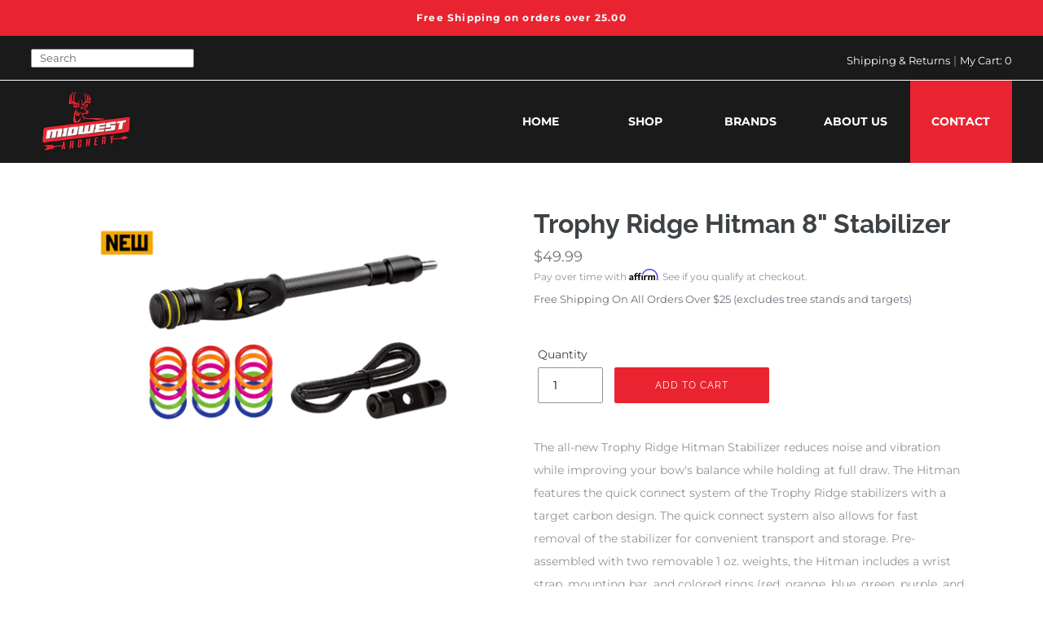

--- FILE ---
content_type: text/html; charset=utf-8
request_url: https://midwestarchery.com/products/trophy-ridge-hitman-8
body_size: 24670
content:
<!doctype html>
<html class="no-js" lang="en">
<head>
<!-- Start of Booster Apps Seo-0.1-->
<title>Trophy Ridge Hitman 8&quot; Stabilizer | Midwest Archery</title><meta name="description" content="The all-new Trophy Ridge Hitman Stabilizer reduces noise and vibration while improving your bow&#39;s balance while holding at full draw. The Hitman features the quick connect system of the Trophy Ridge stabilizers with a target carbon design. The qui..." /><script type="application/ld+json">
  {
    "@context": "https://schema.org",
    "@type": "WebSite",
    "name": "Midwest Archery",
    "url": "https://midwestarchery.com",
    "potentialAction": {
      "@type": "SearchAction",
      "query-input": "required name=query",
      "target": "https://midwestarchery.com/search?q={query}"
    }
  }
</script><script type="application/ld+json">
  {
    "@context": "https://schema.org",
    "@type": "Product",
    "name": "Trophy Ridge Hitman 8\" Stabilizer",
    "brand": {"@type": "Brand","name": "Trophy Ridge"},
    "sku": "210000033015",
    "mpn": "754806295732",
    "description": "The all-new Trophy Ridge Hitman Stabilizer reduces noise and vibration while improving your bow's balance while holding at full draw. The Hitman features the quick connect system of the Trophy Ridge stabilizers with a target carbon design. The quick connect system also allows for fast removal of the stabilizer for convenient transport and storage. Pre-assembled with two removable 1 oz. weights, the Hitman includes a wrist strap, mounting bar, and colored rings (red, orange, blue, green, purple, and yellow) for bow personalization.",
    "url": "https://midwestarchery.com/products/trophy-ridge-hitman-8","image": "https://midwestarchery.com/cdn/shop/products/f6243ecb98a32fff0aaaf1a3a66757c1_800x.png?v=1725391269","itemCondition": "https://schema.org/NewCondition",
    "offers": [{
          "@type": "Offer","price": "49.99","priceCurrency": "USD",
          "itemCondition": "https://schema.org/NewCondition",
          "url": "https://midwestarchery.com/products/trophy-ridge-hitman-8?variant=31754907320413",
          "sku": "210000033015",
          "mpn": "754806295732",
          "availability" : "https://schema.org/InStock",
          "priceValidUntil": "2026-02-19","gtin12": "754806295732"}]}
</script>
<!-- end of Booster Apps SEO -->

  <meta charset="utf-8">
  <meta http-equiv="X-UA-Compatible" content="IE=edge,chrome=1">
  <meta name="viewport" content="width=device-width,initial-scale=1">
  <meta name="theme-color" content="#e92430">
  <meta name="google-site-verification" content="MW4U26sFlobyIAr01TrdYJZR-jUfxJxnA-tzh97nG4w" />
  <!-- Global site tag (gtag.js) - Google Ads: 10980270094 -->
<script async src="https://www.googletagmanager.com/gtag/js?id=AW-10980270094"></script>
<script>
  window.dataLayer = window.dataLayer || [];
  function gtag(){dataLayer.push(arguments);}
  gtag('js', new Date());

  gtag('config', 'AW-10980270094');
</script>

  <meta name="google-site-verification" content="PB3l_eS7Q8dRATCKYquk257-wnjy-pdPgZH7KfFlBeY" />
  <link rel="canonical" href="https://midwestarchery.com/products/trophy-ridge-hitman-8">
  <script src="https://ajax.googleapis.com/ajax/libs/jquery/3.4.1/jquery.min.js"></script><link rel="shortcut icon" href="//midwestarchery.com/cdn/shop/files/ma-fav_32x32.png?v=1638468439" type="image/png">
<!-- /snippets/social-meta-tags.liquid -->




<meta property="og:site_name" content="Midwest Archery">
<meta property="og:url" content="https://midwestarchery.com/products/trophy-ridge-hitman-8">
<meta property="og:title" content="Trophy Ridge Hitman 8" Stabilizer">
<meta property="og:type" content="product">
<meta property="og:description" content="The all-new Trophy Ridge Hitman Stabilizer reduces noise and vibration while improving your bow&#39;s balance while holding at full draw. The Hitman features the quick connect system of the Trophy Ridge stabilizers with a target carbon design. The quick connect system also allows for fast removal of the stabilizer for conv">

  <meta property="og:price:amount" content="49.99">
  <meta property="og:price:currency" content="USD">

<meta property="og:image" content="http://midwestarchery.com/cdn/shop/products/f6243ecb98a32fff0aaaf1a3a66757c1_1200x1200.png?v=1725391269">
<meta property="og:image:secure_url" content="https://midwestarchery.com/cdn/shop/products/f6243ecb98a32fff0aaaf1a3a66757c1_1200x1200.png?v=1725391269">


<meta name="twitter:card" content="summary_large_image">
<meta name="twitter:title" content="Trophy Ridge Hitman 8" Stabilizer">
<meta name="twitter:description" content="The all-new Trophy Ridge Hitman Stabilizer reduces noise and vibration while improving your bow&#39;s balance while holding at full draw. The Hitman features the quick connect system of the Trophy Ridge stabilizers with a target carbon design. The quick connect system also allows for fast removal of the stabilizer for conv">


  <link href="//midwestarchery.com/cdn/shop/t/8/assets/theme.scss.css?v=29168038302036106301764167274" rel="stylesheet" type="text/css" media="all" />
  <link href="//midwestarchery.com/cdn/shop/t/8/assets/custom.css?v=160577032011887657561766782144" rel="stylesheet" type="text/css" media="all" />

  <script>
    var theme = {
      breakpoints: {
        medium: 750,
        large: 990,
        widescreen: 1400
      },
      strings: {
        addToCart: "Add to cart",
        soldOut: "Sold out",
        unavailable: "Unavailable",
        regularPrice: "Regular price",
        salePrice: "Sale price",
        sale: "Sale",
        showMore: "Show More",
        showLess: "Show Less",
        addressError: "Error looking up that address",
        addressNoResults: "No results for that address",
        addressQueryLimit: "You have exceeded the Google API usage limit. Consider upgrading to a \u003ca href=\"https:\/\/developers.google.com\/maps\/premium\/usage-limits\"\u003ePremium Plan\u003c\/a\u003e.",
        authError: "There was a problem authenticating your Google Maps account.",
        newWindow: "Opens in a new window.",
        external: "Opens external website.",
        newWindowExternal: "Opens external website in a new window.",
        removeLabel: "Remove [product]",
        update: "Update",
        quantity: "Quantity",
        discountedTotal: "Discounted total",
        regularTotal: "Regular total",
        priceColumn: "See Price column for discount details.",
        quantityMinimumMessage: "Quantity must be 1 or more",
        cartError: "There was an error while updating your cart. Please try again.",
        removedItemMessage: "Removed \u003cspan class=\"cart__removed-product-details\"\u003e([quantity]) [link]\u003c\/span\u003e from your cart.",
        unitPrice: "Unit price",
        unitPriceSeparator: "per",
        oneCartCount: "1 item",
        otherCartCount: "[count] items",
        quantityLabel: "Quantity: [count]"
      },
      moneyFormat: "${{amount}}",
      moneyFormatWithCurrency: "${{amount}} USD"
    }

    document.documentElement.className = document.documentElement.className.replace('no-js', 'js');
  </script><script src="//midwestarchery.com/cdn/shop/t/8/assets/lazysizes.js?v=94224023136283657951738329340" async="async"></script>
  <script src="//midwestarchery.com/cdn/shop/t/8/assets/vendor.js?v=12001839194546984181738329340" defer="defer"></script>
  <script src="//midwestarchery.com/cdn/shop/t/8/assets/theme.js?v=144431326407025096541738329340" defer="defer"></script>

  <script>window.performance && window.performance.mark && window.performance.mark('shopify.content_for_header.start');</script><meta name="google-site-verification" content="IEqHaaZd69K-mq3OckDgEKw5837sq_K7RHrczTw910A">
<meta name="facebook-domain-verification" content="52cw176i4ju4o9gk0rcz135rew8vam">
<meta name="facebook-domain-verification" content="q028o6gtlryeh6t0y45kxoj5yukvgr">
<meta name="google-site-verification" content="IEqHaaZd69K-mq3OckDgEKw5837sq_K7RHrczTw910A">
<meta name="google-site-verification" content="MW4U26sFlobyIAr01TrdYJZR-jUfxJxnA-tzh97nG4w">
<meta id="shopify-digital-wallet" name="shopify-digital-wallet" content="/29138944093/digital_wallets/dialog">
<meta name="shopify-checkout-api-token" content="4a8165ff613eb3a89fdf61fb2aae1217">
<meta id="in-context-paypal-metadata" data-shop-id="29138944093" data-venmo-supported="false" data-environment="production" data-locale="en_US" data-paypal-v4="true" data-currency="USD">
<link rel="alternate" type="application/json+oembed" href="https://midwestarchery.com/products/trophy-ridge-hitman-8.oembed">
<script async="async" src="/checkouts/internal/preloads.js?locale=en-US"></script>
<link rel="preconnect" href="https://shop.app" crossorigin="anonymous">
<script async="async" src="https://shop.app/checkouts/internal/preloads.js?locale=en-US&shop_id=29138944093" crossorigin="anonymous"></script>
<script id="apple-pay-shop-capabilities" type="application/json">{"shopId":29138944093,"countryCode":"US","currencyCode":"USD","merchantCapabilities":["supports3DS"],"merchantId":"gid:\/\/shopify\/Shop\/29138944093","merchantName":"Midwest Archery","requiredBillingContactFields":["postalAddress","email","phone"],"requiredShippingContactFields":["postalAddress","email","phone"],"shippingType":"shipping","supportedNetworks":["visa","masterCard","amex","discover","elo","jcb"],"total":{"type":"pending","label":"Midwest Archery","amount":"1.00"},"shopifyPaymentsEnabled":true,"supportsSubscriptions":true}</script>
<script id="shopify-features" type="application/json">{"accessToken":"4a8165ff613eb3a89fdf61fb2aae1217","betas":["rich-media-storefront-analytics"],"domain":"midwestarchery.com","predictiveSearch":true,"shopId":29138944093,"locale":"en"}</script>
<script>var Shopify = Shopify || {};
Shopify.shop = "midwest-archery.myshopify.com";
Shopify.locale = "en";
Shopify.currency = {"active":"USD","rate":"1.0"};
Shopify.country = "US";
Shopify.theme = {"name":"Live Theme - Mark Update","id":148015972564,"schema_name":"Debut","schema_version":"14.3.1","theme_store_id":null,"role":"main"};
Shopify.theme.handle = "null";
Shopify.theme.style = {"id":null,"handle":null};
Shopify.cdnHost = "midwestarchery.com/cdn";
Shopify.routes = Shopify.routes || {};
Shopify.routes.root = "/";</script>
<script type="module">!function(o){(o.Shopify=o.Shopify||{}).modules=!0}(window);</script>
<script>!function(o){function n(){var o=[];function n(){o.push(Array.prototype.slice.apply(arguments))}return n.q=o,n}var t=o.Shopify=o.Shopify||{};t.loadFeatures=n(),t.autoloadFeatures=n()}(window);</script>
<script>
  window.ShopifyPay = window.ShopifyPay || {};
  window.ShopifyPay.apiHost = "shop.app\/pay";
  window.ShopifyPay.redirectState = null;
</script>
<script id="shop-js-analytics" type="application/json">{"pageType":"product"}</script>
<script defer="defer" async type="module" src="//midwestarchery.com/cdn/shopifycloud/shop-js/modules/v2/client.init-shop-cart-sync_BdyHc3Nr.en.esm.js"></script>
<script defer="defer" async type="module" src="//midwestarchery.com/cdn/shopifycloud/shop-js/modules/v2/chunk.common_Daul8nwZ.esm.js"></script>
<script type="module">
  await import("//midwestarchery.com/cdn/shopifycloud/shop-js/modules/v2/client.init-shop-cart-sync_BdyHc3Nr.en.esm.js");
await import("//midwestarchery.com/cdn/shopifycloud/shop-js/modules/v2/chunk.common_Daul8nwZ.esm.js");

  window.Shopify.SignInWithShop?.initShopCartSync?.({"fedCMEnabled":true,"windoidEnabled":true});

</script>
<script>
  window.Shopify = window.Shopify || {};
  if (!window.Shopify.featureAssets) window.Shopify.featureAssets = {};
  window.Shopify.featureAssets['shop-js'] = {"shop-cart-sync":["modules/v2/client.shop-cart-sync_QYOiDySF.en.esm.js","modules/v2/chunk.common_Daul8nwZ.esm.js"],"init-fed-cm":["modules/v2/client.init-fed-cm_DchLp9rc.en.esm.js","modules/v2/chunk.common_Daul8nwZ.esm.js"],"shop-button":["modules/v2/client.shop-button_OV7bAJc5.en.esm.js","modules/v2/chunk.common_Daul8nwZ.esm.js"],"init-windoid":["modules/v2/client.init-windoid_DwxFKQ8e.en.esm.js","modules/v2/chunk.common_Daul8nwZ.esm.js"],"shop-cash-offers":["modules/v2/client.shop-cash-offers_DWtL6Bq3.en.esm.js","modules/v2/chunk.common_Daul8nwZ.esm.js","modules/v2/chunk.modal_CQq8HTM6.esm.js"],"shop-toast-manager":["modules/v2/client.shop-toast-manager_CX9r1SjA.en.esm.js","modules/v2/chunk.common_Daul8nwZ.esm.js"],"init-shop-email-lookup-coordinator":["modules/v2/client.init-shop-email-lookup-coordinator_UhKnw74l.en.esm.js","modules/v2/chunk.common_Daul8nwZ.esm.js"],"pay-button":["modules/v2/client.pay-button_DzxNnLDY.en.esm.js","modules/v2/chunk.common_Daul8nwZ.esm.js"],"avatar":["modules/v2/client.avatar_BTnouDA3.en.esm.js"],"init-shop-cart-sync":["modules/v2/client.init-shop-cart-sync_BdyHc3Nr.en.esm.js","modules/v2/chunk.common_Daul8nwZ.esm.js"],"shop-login-button":["modules/v2/client.shop-login-button_D8B466_1.en.esm.js","modules/v2/chunk.common_Daul8nwZ.esm.js","modules/v2/chunk.modal_CQq8HTM6.esm.js"],"init-customer-accounts-sign-up":["modules/v2/client.init-customer-accounts-sign-up_C8fpPm4i.en.esm.js","modules/v2/client.shop-login-button_D8B466_1.en.esm.js","modules/v2/chunk.common_Daul8nwZ.esm.js","modules/v2/chunk.modal_CQq8HTM6.esm.js"],"init-shop-for-new-customer-accounts":["modules/v2/client.init-shop-for-new-customer-accounts_CVTO0Ztu.en.esm.js","modules/v2/client.shop-login-button_D8B466_1.en.esm.js","modules/v2/chunk.common_Daul8nwZ.esm.js","modules/v2/chunk.modal_CQq8HTM6.esm.js"],"init-customer-accounts":["modules/v2/client.init-customer-accounts_dRgKMfrE.en.esm.js","modules/v2/client.shop-login-button_D8B466_1.en.esm.js","modules/v2/chunk.common_Daul8nwZ.esm.js","modules/v2/chunk.modal_CQq8HTM6.esm.js"],"shop-follow-button":["modules/v2/client.shop-follow-button_CkZpjEct.en.esm.js","modules/v2/chunk.common_Daul8nwZ.esm.js","modules/v2/chunk.modal_CQq8HTM6.esm.js"],"lead-capture":["modules/v2/client.lead-capture_BntHBhfp.en.esm.js","modules/v2/chunk.common_Daul8nwZ.esm.js","modules/v2/chunk.modal_CQq8HTM6.esm.js"],"checkout-modal":["modules/v2/client.checkout-modal_CfxcYbTm.en.esm.js","modules/v2/chunk.common_Daul8nwZ.esm.js","modules/v2/chunk.modal_CQq8HTM6.esm.js"],"shop-login":["modules/v2/client.shop-login_Da4GZ2H6.en.esm.js","modules/v2/chunk.common_Daul8nwZ.esm.js","modules/v2/chunk.modal_CQq8HTM6.esm.js"],"payment-terms":["modules/v2/client.payment-terms_MV4M3zvL.en.esm.js","modules/v2/chunk.common_Daul8nwZ.esm.js","modules/v2/chunk.modal_CQq8HTM6.esm.js"]};
</script>
<script>(function() {
  var isLoaded = false;
  function asyncLoad() {
    if (isLoaded) return;
    isLoaded = true;
    var urls = ["https:\/\/discountv3.boldapps.net\/static\/js\/storefront.bundle.min.js?shop=midwest-archery.myshopify.com","https:\/\/cdn.shopify.com\/s\/files\/1\/0291\/3894\/4093\/t\/2\/assets\/affirmShopify.js?v=1695916854\u0026shop=midwest-archery.myshopify.com"];
    for (var i = 0; i < urls.length; i++) {
      var s = document.createElement('script');
      s.type = 'text/javascript';
      s.async = true;
      s.src = urls[i];
      var x = document.getElementsByTagName('script')[0];
      x.parentNode.insertBefore(s, x);
    }
  };
  if(window.attachEvent) {
    window.attachEvent('onload', asyncLoad);
  } else {
    window.addEventListener('load', asyncLoad, false);
  }
})();</script>
<script id="__st">var __st={"a":29138944093,"offset":-21600,"reqid":"3c0277e9-624a-4e75-98ad-cc4d1f8c348b-1768973379","pageurl":"midwestarchery.com\/products\/trophy-ridge-hitman-8","u":"cb5c4aecb4f3","p":"product","rtyp":"product","rid":4484213473373};</script>
<script>window.ShopifyPaypalV4VisibilityTracking = true;</script>
<script id="captcha-bootstrap">!function(){'use strict';const t='contact',e='account',n='new_comment',o=[[t,t],['blogs',n],['comments',n],[t,'customer']],c=[[e,'customer_login'],[e,'guest_login'],[e,'recover_customer_password'],[e,'create_customer']],r=t=>t.map((([t,e])=>`form[action*='/${t}']:not([data-nocaptcha='true']) input[name='form_type'][value='${e}']`)).join(','),a=t=>()=>t?[...document.querySelectorAll(t)].map((t=>t.form)):[];function s(){const t=[...o],e=r(t);return a(e)}const i='password',u='form_key',d=['recaptcha-v3-token','g-recaptcha-response','h-captcha-response',i],f=()=>{try{return window.sessionStorage}catch{return}},m='__shopify_v',_=t=>t.elements[u];function p(t,e,n=!1){try{const o=window.sessionStorage,c=JSON.parse(o.getItem(e)),{data:r}=function(t){const{data:e,action:n}=t;return t[m]||n?{data:e,action:n}:{data:t,action:n}}(c);for(const[e,n]of Object.entries(r))t.elements[e]&&(t.elements[e].value=n);n&&o.removeItem(e)}catch(o){console.error('form repopulation failed',{error:o})}}const l='form_type',E='cptcha';function T(t){t.dataset[E]=!0}const w=window,h=w.document,L='Shopify',v='ce_forms',y='captcha';let A=!1;((t,e)=>{const n=(g='f06e6c50-85a8-45c8-87d0-21a2b65856fe',I='https://cdn.shopify.com/shopifycloud/storefront-forms-hcaptcha/ce_storefront_forms_captcha_hcaptcha.v1.5.2.iife.js',D={infoText:'Protected by hCaptcha',privacyText:'Privacy',termsText:'Terms'},(t,e,n)=>{const o=w[L][v],c=o.bindForm;if(c)return c(t,g,e,D).then(n);var r;o.q.push([[t,g,e,D],n]),r=I,A||(h.body.append(Object.assign(h.createElement('script'),{id:'captcha-provider',async:!0,src:r})),A=!0)});var g,I,D;w[L]=w[L]||{},w[L][v]=w[L][v]||{},w[L][v].q=[],w[L][y]=w[L][y]||{},w[L][y].protect=function(t,e){n(t,void 0,e),T(t)},Object.freeze(w[L][y]),function(t,e,n,w,h,L){const[v,y,A,g]=function(t,e,n){const i=e?o:[],u=t?c:[],d=[...i,...u],f=r(d),m=r(i),_=r(d.filter((([t,e])=>n.includes(e))));return[a(f),a(m),a(_),s()]}(w,h,L),I=t=>{const e=t.target;return e instanceof HTMLFormElement?e:e&&e.form},D=t=>v().includes(t);t.addEventListener('submit',(t=>{const e=I(t);if(!e)return;const n=D(e)&&!e.dataset.hcaptchaBound&&!e.dataset.recaptchaBound,o=_(e),c=g().includes(e)&&(!o||!o.value);(n||c)&&t.preventDefault(),c&&!n&&(function(t){try{if(!f())return;!function(t){const e=f();if(!e)return;const n=_(t);if(!n)return;const o=n.value;o&&e.removeItem(o)}(t);const e=Array.from(Array(32),(()=>Math.random().toString(36)[2])).join('');!function(t,e){_(t)||t.append(Object.assign(document.createElement('input'),{type:'hidden',name:u})),t.elements[u].value=e}(t,e),function(t,e){const n=f();if(!n)return;const o=[...t.querySelectorAll(`input[type='${i}']`)].map((({name:t})=>t)),c=[...d,...o],r={};for(const[a,s]of new FormData(t).entries())c.includes(a)||(r[a]=s);n.setItem(e,JSON.stringify({[m]:1,action:t.action,data:r}))}(t,e)}catch(e){console.error('failed to persist form',e)}}(e),e.submit())}));const S=(t,e)=>{t&&!t.dataset[E]&&(n(t,e.some((e=>e===t))),T(t))};for(const o of['focusin','change'])t.addEventListener(o,(t=>{const e=I(t);D(e)&&S(e,y())}));const B=e.get('form_key'),M=e.get(l),P=B&&M;t.addEventListener('DOMContentLoaded',(()=>{const t=y();if(P)for(const e of t)e.elements[l].value===M&&p(e,B);[...new Set([...A(),...v().filter((t=>'true'===t.dataset.shopifyCaptcha))])].forEach((e=>S(e,t)))}))}(h,new URLSearchParams(w.location.search),n,t,e,['guest_login'])})(!0,!0)}();</script>
<script integrity="sha256-4kQ18oKyAcykRKYeNunJcIwy7WH5gtpwJnB7kiuLZ1E=" data-source-attribution="shopify.loadfeatures" defer="defer" src="//midwestarchery.com/cdn/shopifycloud/storefront/assets/storefront/load_feature-a0a9edcb.js" crossorigin="anonymous"></script>
<script crossorigin="anonymous" defer="defer" src="//midwestarchery.com/cdn/shopifycloud/storefront/assets/shopify_pay/storefront-65b4c6d7.js?v=20250812"></script>
<script data-source-attribution="shopify.dynamic_checkout.dynamic.init">var Shopify=Shopify||{};Shopify.PaymentButton=Shopify.PaymentButton||{isStorefrontPortableWallets:!0,init:function(){window.Shopify.PaymentButton.init=function(){};var t=document.createElement("script");t.src="https://midwestarchery.com/cdn/shopifycloud/portable-wallets/latest/portable-wallets.en.js",t.type="module",document.head.appendChild(t)}};
</script>
<script data-source-attribution="shopify.dynamic_checkout.buyer_consent">
  function portableWalletsHideBuyerConsent(e){var t=document.getElementById("shopify-buyer-consent"),n=document.getElementById("shopify-subscription-policy-button");t&&n&&(t.classList.add("hidden"),t.setAttribute("aria-hidden","true"),n.removeEventListener("click",e))}function portableWalletsShowBuyerConsent(e){var t=document.getElementById("shopify-buyer-consent"),n=document.getElementById("shopify-subscription-policy-button");t&&n&&(t.classList.remove("hidden"),t.removeAttribute("aria-hidden"),n.addEventListener("click",e))}window.Shopify?.PaymentButton&&(window.Shopify.PaymentButton.hideBuyerConsent=portableWalletsHideBuyerConsent,window.Shopify.PaymentButton.showBuyerConsent=portableWalletsShowBuyerConsent);
</script>
<script data-source-attribution="shopify.dynamic_checkout.cart.bootstrap">document.addEventListener("DOMContentLoaded",(function(){function t(){return document.querySelector("shopify-accelerated-checkout-cart, shopify-accelerated-checkout")}if(t())Shopify.PaymentButton.init();else{new MutationObserver((function(e,n){t()&&(Shopify.PaymentButton.init(),n.disconnect())})).observe(document.body,{childList:!0,subtree:!0})}}));
</script>
<link id="shopify-accelerated-checkout-styles" rel="stylesheet" media="screen" href="https://midwestarchery.com/cdn/shopifycloud/portable-wallets/latest/accelerated-checkout-backwards-compat.css" crossorigin="anonymous">
<style id="shopify-accelerated-checkout-cart">
        #shopify-buyer-consent {
  margin-top: 1em;
  display: inline-block;
  width: 100%;
}

#shopify-buyer-consent.hidden {
  display: none;
}

#shopify-subscription-policy-button {
  background: none;
  border: none;
  padding: 0;
  text-decoration: underline;
  font-size: inherit;
  cursor: pointer;
}

#shopify-subscription-policy-button::before {
  box-shadow: none;
}

      </style>

<script>window.performance && window.performance.mark && window.performance.mark('shopify.content_for_header.end');</script>
<script id="bold-platform-data" type="application/json">
    {
        "shop": {
            "domain": "midwestarchery.com",
            "permanent_domain": "midwest-archery.myshopify.com",
            "url": "https://midwestarchery.com",
            "secure_url": "https://midwestarchery.com",
            "money_format": "${{amount}}",
            "currency": "USD"
        },
        "customer": {
            "id": null,
            "tags": null
        },
        "cart": {"note":null,"attributes":{},"original_total_price":0,"total_price":0,"total_discount":0,"total_weight":0.0,"item_count":0,"items":[],"requires_shipping":false,"currency":"USD","items_subtotal_price":0,"cart_level_discount_applications":[],"checkout_charge_amount":0},
        "template": "product",
        "product": {"id":4484213473373,"title":"Trophy Ridge Hitman 8\" Stabilizer","handle":"trophy-ridge-hitman-8","description":"\u003cp\u003eThe all-new Trophy Ridge Hitman Stabilizer reduces noise and vibration while improving your bow's balance while holding at full draw. The Hitman features the quick connect system of the Trophy Ridge stabilizers with a target carbon design. The quick connect system also allows for fast removal of the stabilizer for convenient transport and storage. Pre-assembled with two removable 1 oz. weights, the Hitman includes a wrist strap, mounting bar, and colored rings (red, orange, blue, green, purple, and yellow) for bow personalization.\u003c\/p\u003e","published_at":"2019-12-30T14:20:15-06:00","created_at":"2019-12-30T14:20:15-06:00","vendor":"Trophy Ridge","type":"Archery Accessories - Stabilizers - Hunting","tags":["static"],"price":4999,"price_min":4999,"price_max":4999,"available":true,"price_varies":false,"compare_at_price":4999,"compare_at_price_min":4999,"compare_at_price_max":4999,"compare_at_price_varies":false,"variants":[{"id":31754907320413,"title":"Default Title","option1":"Default Title","option2":null,"option3":null,"sku":"210000033015","requires_shipping":true,"taxable":true,"featured_image":null,"available":true,"name":"Trophy Ridge Hitman 8\" Stabilizer","public_title":null,"options":["Default Title"],"price":4999,"weight":0,"compare_at_price":4999,"inventory_management":"shopify","barcode":"754806295732","requires_selling_plan":false,"selling_plan_allocations":[]}],"images":["\/\/midwestarchery.com\/cdn\/shop\/products\/f6243ecb98a32fff0aaaf1a3a66757c1.png?v=1725391269"],"featured_image":"\/\/midwestarchery.com\/cdn\/shop\/products\/f6243ecb98a32fff0aaaf1a3a66757c1.png?v=1725391269","options":["Title"],"media":[{"alt":null,"id":6603945738333,"position":1,"preview_image":{"aspect_ratio":1.814,"height":441,"width":800,"src":"\/\/midwestarchery.com\/cdn\/shop\/products\/f6243ecb98a32fff0aaaf1a3a66757c1.png?v=1725391269"},"aspect_ratio":1.814,"height":441,"media_type":"image","src":"\/\/midwestarchery.com\/cdn\/shop\/products\/f6243ecb98a32fff0aaaf1a3a66757c1.png?v=1725391269","width":800}],"requires_selling_plan":false,"selling_plan_groups":[],"content":"\u003cp\u003eThe all-new Trophy Ridge Hitman Stabilizer reduces noise and vibration while improving your bow's balance while holding at full draw. The Hitman features the quick connect system of the Trophy Ridge stabilizers with a target carbon design. The quick connect system also allows for fast removal of the stabilizer for convenient transport and storage. Pre-assembled with two removable 1 oz. weights, the Hitman includes a wrist strap, mounting bar, and colored rings (red, orange, blue, green, purple, and yellow) for bow personalization.\u003c\/p\u003e"},
        "collection": null
    }
</script>
<style>
    .money[data-product-id], .money[data-product-handle], .money[data-variant-id], .money[data-line-index], .money[data-cart-total] {
        animation: moneyAnimation 0s 2s forwards;
        visibility: hidden;
    }
    @keyframes moneyAnimation {
        to   { visibility: visible; }
    }
</style>


<script src="https://static.boldcommerce.com/bold-platform/sf/pr.js" async></script><!--begin-bc-sf-filter-css-->
  <style data-id="bc-sf-filter-style" type="text/css">
      #bc-sf-filter-options-wrapper .bc-sf-filter-option-block .bc-sf-filter-block-title h3,
      #bc-sf-filter-tree-h .bc-sf-filter-option-block .bc-sf-filter-block-title a {}
      #bc-sf-filter-options-wrapper .bc-sf-filter-option-block .bc-sf-filter-block-content ul li a,
      #bc-sf-filter-tree-h .bc-sf-filter-option-block .bc-sf-filter-block-content ul li a {}
      #bc-sf-filter-tree-mobile button {}
    </style><link href="//midwestarchery.com/cdn/shop/t/8/assets/bc-sf-filter.scss.css?v=57859565380632565091738421392" rel="stylesheet" type="text/css" media="all" />
<!--start-bc-al-css--><!--end-bc-al-css-->

<!-- Start Widgets Slider CSS --><!-- End Widgets Slider CSS -->

<!--end-bc-sf-filter-css-->

<!-- Global site tag (gtag.js) - Google Analytics -->
<script async src="https://www.googletagmanager.com/gtag/js?id=UA-162180591-1"></script>
<script>
  window.dataLayer = window.dataLayer || [];
  function gtag(){dataLayer.push(arguments);}
  gtag('js', new Date());

  gtag('config', 'UA-162180591-1');
</script>
  <script src="https://shopoe.net/app.js"></script>
<link href="https://monorail-edge.shopifysvc.com" rel="dns-prefetch">
<script>(function(){if ("sendBeacon" in navigator && "performance" in window) {try {var session_token_from_headers = performance.getEntriesByType('navigation')[0].serverTiming.find(x => x.name == '_s').description;} catch {var session_token_from_headers = undefined;}var session_cookie_matches = document.cookie.match(/_shopify_s=([^;]*)/);var session_token_from_cookie = session_cookie_matches && session_cookie_matches.length === 2 ? session_cookie_matches[1] : "";var session_token = session_token_from_headers || session_token_from_cookie || "";function handle_abandonment_event(e) {var entries = performance.getEntries().filter(function(entry) {return /monorail-edge.shopifysvc.com/.test(entry.name);});if (!window.abandonment_tracked && entries.length === 0) {window.abandonment_tracked = true;var currentMs = Date.now();var navigation_start = performance.timing.navigationStart;var payload = {shop_id: 29138944093,url: window.location.href,navigation_start,duration: currentMs - navigation_start,session_token,page_type: "product"};window.navigator.sendBeacon("https://monorail-edge.shopifysvc.com/v1/produce", JSON.stringify({schema_id: "online_store_buyer_site_abandonment/1.1",payload: payload,metadata: {event_created_at_ms: currentMs,event_sent_at_ms: currentMs}}));}}window.addEventListener('pagehide', handle_abandonment_event);}}());</script>
<script id="web-pixels-manager-setup">(function e(e,d,r,n,o){if(void 0===o&&(o={}),!Boolean(null===(a=null===(i=window.Shopify)||void 0===i?void 0:i.analytics)||void 0===a?void 0:a.replayQueue)){var i,a;window.Shopify=window.Shopify||{};var t=window.Shopify;t.analytics=t.analytics||{};var s=t.analytics;s.replayQueue=[],s.publish=function(e,d,r){return s.replayQueue.push([e,d,r]),!0};try{self.performance.mark("wpm:start")}catch(e){}var l=function(){var e={modern:/Edge?\/(1{2}[4-9]|1[2-9]\d|[2-9]\d{2}|\d{4,})\.\d+(\.\d+|)|Firefox\/(1{2}[4-9]|1[2-9]\d|[2-9]\d{2}|\d{4,})\.\d+(\.\d+|)|Chrom(ium|e)\/(9{2}|\d{3,})\.\d+(\.\d+|)|(Maci|X1{2}).+ Version\/(15\.\d+|(1[6-9]|[2-9]\d|\d{3,})\.\d+)([,.]\d+|)( \(\w+\)|)( Mobile\/\w+|) Safari\/|Chrome.+OPR\/(9{2}|\d{3,})\.\d+\.\d+|(CPU[ +]OS|iPhone[ +]OS|CPU[ +]iPhone|CPU IPhone OS|CPU iPad OS)[ +]+(15[._]\d+|(1[6-9]|[2-9]\d|\d{3,})[._]\d+)([._]\d+|)|Android:?[ /-](13[3-9]|1[4-9]\d|[2-9]\d{2}|\d{4,})(\.\d+|)(\.\d+|)|Android.+Firefox\/(13[5-9]|1[4-9]\d|[2-9]\d{2}|\d{4,})\.\d+(\.\d+|)|Android.+Chrom(ium|e)\/(13[3-9]|1[4-9]\d|[2-9]\d{2}|\d{4,})\.\d+(\.\d+|)|SamsungBrowser\/([2-9]\d|\d{3,})\.\d+/,legacy:/Edge?\/(1[6-9]|[2-9]\d|\d{3,})\.\d+(\.\d+|)|Firefox\/(5[4-9]|[6-9]\d|\d{3,})\.\d+(\.\d+|)|Chrom(ium|e)\/(5[1-9]|[6-9]\d|\d{3,})\.\d+(\.\d+|)([\d.]+$|.*Safari\/(?![\d.]+ Edge\/[\d.]+$))|(Maci|X1{2}).+ Version\/(10\.\d+|(1[1-9]|[2-9]\d|\d{3,})\.\d+)([,.]\d+|)( \(\w+\)|)( Mobile\/\w+|) Safari\/|Chrome.+OPR\/(3[89]|[4-9]\d|\d{3,})\.\d+\.\d+|(CPU[ +]OS|iPhone[ +]OS|CPU[ +]iPhone|CPU IPhone OS|CPU iPad OS)[ +]+(10[._]\d+|(1[1-9]|[2-9]\d|\d{3,})[._]\d+)([._]\d+|)|Android:?[ /-](13[3-9]|1[4-9]\d|[2-9]\d{2}|\d{4,})(\.\d+|)(\.\d+|)|Mobile Safari.+OPR\/([89]\d|\d{3,})\.\d+\.\d+|Android.+Firefox\/(13[5-9]|1[4-9]\d|[2-9]\d{2}|\d{4,})\.\d+(\.\d+|)|Android.+Chrom(ium|e)\/(13[3-9]|1[4-9]\d|[2-9]\d{2}|\d{4,})\.\d+(\.\d+|)|Android.+(UC? ?Browser|UCWEB|U3)[ /]?(15\.([5-9]|\d{2,})|(1[6-9]|[2-9]\d|\d{3,})\.\d+)\.\d+|SamsungBrowser\/(5\.\d+|([6-9]|\d{2,})\.\d+)|Android.+MQ{2}Browser\/(14(\.(9|\d{2,})|)|(1[5-9]|[2-9]\d|\d{3,})(\.\d+|))(\.\d+|)|K[Aa][Ii]OS\/(3\.\d+|([4-9]|\d{2,})\.\d+)(\.\d+|)/},d=e.modern,r=e.legacy,n=navigator.userAgent;return n.match(d)?"modern":n.match(r)?"legacy":"unknown"}(),u="modern"===l?"modern":"legacy",c=(null!=n?n:{modern:"",legacy:""})[u],f=function(e){return[e.baseUrl,"/wpm","/b",e.hashVersion,"modern"===e.buildTarget?"m":"l",".js"].join("")}({baseUrl:d,hashVersion:r,buildTarget:u}),m=function(e){var d=e.version,r=e.bundleTarget,n=e.surface,o=e.pageUrl,i=e.monorailEndpoint;return{emit:function(e){var a=e.status,t=e.errorMsg,s=(new Date).getTime(),l=JSON.stringify({metadata:{event_sent_at_ms:s},events:[{schema_id:"web_pixels_manager_load/3.1",payload:{version:d,bundle_target:r,page_url:o,status:a,surface:n,error_msg:t},metadata:{event_created_at_ms:s}}]});if(!i)return console&&console.warn&&console.warn("[Web Pixels Manager] No Monorail endpoint provided, skipping logging."),!1;try{return self.navigator.sendBeacon.bind(self.navigator)(i,l)}catch(e){}var u=new XMLHttpRequest;try{return u.open("POST",i,!0),u.setRequestHeader("Content-Type","text/plain"),u.send(l),!0}catch(e){return console&&console.warn&&console.warn("[Web Pixels Manager] Got an unhandled error while logging to Monorail."),!1}}}}({version:r,bundleTarget:l,surface:e.surface,pageUrl:self.location.href,monorailEndpoint:e.monorailEndpoint});try{o.browserTarget=l,function(e){var d=e.src,r=e.async,n=void 0===r||r,o=e.onload,i=e.onerror,a=e.sri,t=e.scriptDataAttributes,s=void 0===t?{}:t,l=document.createElement("script"),u=document.querySelector("head"),c=document.querySelector("body");if(l.async=n,l.src=d,a&&(l.integrity=a,l.crossOrigin="anonymous"),s)for(var f in s)if(Object.prototype.hasOwnProperty.call(s,f))try{l.dataset[f]=s[f]}catch(e){}if(o&&l.addEventListener("load",o),i&&l.addEventListener("error",i),u)u.appendChild(l);else{if(!c)throw new Error("Did not find a head or body element to append the script");c.appendChild(l)}}({src:f,async:!0,onload:function(){if(!function(){var e,d;return Boolean(null===(d=null===(e=window.Shopify)||void 0===e?void 0:e.analytics)||void 0===d?void 0:d.initialized)}()){var d=window.webPixelsManager.init(e)||void 0;if(d){var r=window.Shopify.analytics;r.replayQueue.forEach((function(e){var r=e[0],n=e[1],o=e[2];d.publishCustomEvent(r,n,o)})),r.replayQueue=[],r.publish=d.publishCustomEvent,r.visitor=d.visitor,r.initialized=!0}}},onerror:function(){return m.emit({status:"failed",errorMsg:"".concat(f," has failed to load")})},sri:function(e){var d=/^sha384-[A-Za-z0-9+/=]+$/;return"string"==typeof e&&d.test(e)}(c)?c:"",scriptDataAttributes:o}),m.emit({status:"loading"})}catch(e){m.emit({status:"failed",errorMsg:(null==e?void 0:e.message)||"Unknown error"})}}})({shopId: 29138944093,storefrontBaseUrl: "https://midwestarchery.com",extensionsBaseUrl: "https://extensions.shopifycdn.com/cdn/shopifycloud/web-pixels-manager",monorailEndpoint: "https://monorail-edge.shopifysvc.com/unstable/produce_batch",surface: "storefront-renderer",enabledBetaFlags: ["2dca8a86"],webPixelsConfigList: [{"id":"795738324","configuration":"{\"config\":\"{\\\"pixel_id\\\":\\\"AW-11135658320\\\",\\\"google_tag_ids\\\":[\\\"AW-11135658320\\\",\\\"GT-PZV7XSN7\\\"],\\\"target_country\\\":\\\"ZZ\\\",\\\"gtag_events\\\":[{\\\"type\\\":\\\"begin_checkout\\\",\\\"action_label\\\":\\\"AW-11135658320\\\/bHEECMr14agaENDS8r0p\\\"},{\\\"type\\\":\\\"search\\\",\\\"action_label\\\":\\\"AW-11135658320\\\/o6LBCNb14agaENDS8r0p\\\"},{\\\"type\\\":\\\"view_item\\\",\\\"action_label\\\":[\\\"AW-11135658320\\\/nllrCNP14agaENDS8r0p\\\",\\\"MC-CP33CX0KBY\\\"]},{\\\"type\\\":\\\"purchase\\\",\\\"action_label\\\":[\\\"AW-11135658320\\\/mFJECMf14agaENDS8r0p\\\",\\\"MC-CP33CX0KBY\\\"]},{\\\"type\\\":\\\"page_view\\\",\\\"action_label\\\":[\\\"AW-11135658320\\\/11U2CND14agaENDS8r0p\\\",\\\"MC-CP33CX0KBY\\\"]},{\\\"type\\\":\\\"add_payment_info\\\",\\\"action_label\\\":\\\"AW-11135658320\\\/OtN0CNn14agaENDS8r0p\\\"},{\\\"type\\\":\\\"add_to_cart\\\",\\\"action_label\\\":\\\"AW-11135658320\\\/glaxCM314agaENDS8r0p\\\"}],\\\"enable_monitoring_mode\\\":false}\"}","eventPayloadVersion":"v1","runtimeContext":"OPEN","scriptVersion":"b2a88bafab3e21179ed38636efcd8a93","type":"APP","apiClientId":1780363,"privacyPurposes":[],"dataSharingAdjustments":{"protectedCustomerApprovalScopes":["read_customer_address","read_customer_email","read_customer_name","read_customer_personal_data","read_customer_phone"]}},{"id":"147423444","configuration":"{\"pixel_id\":\"1621262971555602\",\"pixel_type\":\"facebook_pixel\",\"metaapp_system_user_token\":\"-\"}","eventPayloadVersion":"v1","runtimeContext":"OPEN","scriptVersion":"ca16bc87fe92b6042fbaa3acc2fbdaa6","type":"APP","apiClientId":2329312,"privacyPurposes":["ANALYTICS","MARKETING","SALE_OF_DATA"],"dataSharingAdjustments":{"protectedCustomerApprovalScopes":["read_customer_address","read_customer_email","read_customer_name","read_customer_personal_data","read_customer_phone"]}},{"id":"86048980","eventPayloadVersion":"v1","runtimeContext":"LAX","scriptVersion":"1","type":"CUSTOM","privacyPurposes":["ANALYTICS"],"name":"Google Analytics tag (migrated)"},{"id":"shopify-app-pixel","configuration":"{}","eventPayloadVersion":"v1","runtimeContext":"STRICT","scriptVersion":"0450","apiClientId":"shopify-pixel","type":"APP","privacyPurposes":["ANALYTICS","MARKETING"]},{"id":"shopify-custom-pixel","eventPayloadVersion":"v1","runtimeContext":"LAX","scriptVersion":"0450","apiClientId":"shopify-pixel","type":"CUSTOM","privacyPurposes":["ANALYTICS","MARKETING"]}],isMerchantRequest: false,initData: {"shop":{"name":"Midwest Archery","paymentSettings":{"currencyCode":"USD"},"myshopifyDomain":"midwest-archery.myshopify.com","countryCode":"US","storefrontUrl":"https:\/\/midwestarchery.com"},"customer":null,"cart":null,"checkout":null,"productVariants":[{"price":{"amount":49.99,"currencyCode":"USD"},"product":{"title":"Trophy Ridge Hitman 8\" Stabilizer","vendor":"Trophy Ridge","id":"4484213473373","untranslatedTitle":"Trophy Ridge Hitman 8\" Stabilizer","url":"\/products\/trophy-ridge-hitman-8","type":"Archery Accessories - Stabilizers - Hunting"},"id":"31754907320413","image":{"src":"\/\/midwestarchery.com\/cdn\/shop\/products\/f6243ecb98a32fff0aaaf1a3a66757c1.png?v=1725391269"},"sku":"210000033015","title":"Default Title","untranslatedTitle":"Default Title"}],"purchasingCompany":null},},"https://midwestarchery.com/cdn","fcfee988w5aeb613cpc8e4bc33m6693e112",{"modern":"","legacy":""},{"shopId":"29138944093","storefrontBaseUrl":"https:\/\/midwestarchery.com","extensionBaseUrl":"https:\/\/extensions.shopifycdn.com\/cdn\/shopifycloud\/web-pixels-manager","surface":"storefront-renderer","enabledBetaFlags":"[\"2dca8a86\"]","isMerchantRequest":"false","hashVersion":"fcfee988w5aeb613cpc8e4bc33m6693e112","publish":"custom","events":"[[\"page_viewed\",{}],[\"product_viewed\",{\"productVariant\":{\"price\":{\"amount\":49.99,\"currencyCode\":\"USD\"},\"product\":{\"title\":\"Trophy Ridge Hitman 8\\\" Stabilizer\",\"vendor\":\"Trophy Ridge\",\"id\":\"4484213473373\",\"untranslatedTitle\":\"Trophy Ridge Hitman 8\\\" Stabilizer\",\"url\":\"\/products\/trophy-ridge-hitman-8\",\"type\":\"Archery Accessories - Stabilizers - Hunting\"},\"id\":\"31754907320413\",\"image\":{\"src\":\"\/\/midwestarchery.com\/cdn\/shop\/products\/f6243ecb98a32fff0aaaf1a3a66757c1.png?v=1725391269\"},\"sku\":\"210000033015\",\"title\":\"Default Title\",\"untranslatedTitle\":\"Default Title\"}}]]"});</script><script>
  window.ShopifyAnalytics = window.ShopifyAnalytics || {};
  window.ShopifyAnalytics.meta = window.ShopifyAnalytics.meta || {};
  window.ShopifyAnalytics.meta.currency = 'USD';
  var meta = {"product":{"id":4484213473373,"gid":"gid:\/\/shopify\/Product\/4484213473373","vendor":"Trophy Ridge","type":"Archery Accessories - Stabilizers - Hunting","handle":"trophy-ridge-hitman-8","variants":[{"id":31754907320413,"price":4999,"name":"Trophy Ridge Hitman 8\" Stabilizer","public_title":null,"sku":"210000033015"}],"remote":false},"page":{"pageType":"product","resourceType":"product","resourceId":4484213473373,"requestId":"3c0277e9-624a-4e75-98ad-cc4d1f8c348b-1768973379"}};
  for (var attr in meta) {
    window.ShopifyAnalytics.meta[attr] = meta[attr];
  }
</script>
<script class="analytics">
  (function () {
    var customDocumentWrite = function(content) {
      var jquery = null;

      if (window.jQuery) {
        jquery = window.jQuery;
      } else if (window.Checkout && window.Checkout.$) {
        jquery = window.Checkout.$;
      }

      if (jquery) {
        jquery('body').append(content);
      }
    };

    var hasLoggedConversion = function(token) {
      if (token) {
        return document.cookie.indexOf('loggedConversion=' + token) !== -1;
      }
      return false;
    }

    var setCookieIfConversion = function(token) {
      if (token) {
        var twoMonthsFromNow = new Date(Date.now());
        twoMonthsFromNow.setMonth(twoMonthsFromNow.getMonth() + 2);

        document.cookie = 'loggedConversion=' + token + '; expires=' + twoMonthsFromNow;
      }
    }

    var trekkie = window.ShopifyAnalytics.lib = window.trekkie = window.trekkie || [];
    if (trekkie.integrations) {
      return;
    }
    trekkie.methods = [
      'identify',
      'page',
      'ready',
      'track',
      'trackForm',
      'trackLink'
    ];
    trekkie.factory = function(method) {
      return function() {
        var args = Array.prototype.slice.call(arguments);
        args.unshift(method);
        trekkie.push(args);
        return trekkie;
      };
    };
    for (var i = 0; i < trekkie.methods.length; i++) {
      var key = trekkie.methods[i];
      trekkie[key] = trekkie.factory(key);
    }
    trekkie.load = function(config) {
      trekkie.config = config || {};
      trekkie.config.initialDocumentCookie = document.cookie;
      var first = document.getElementsByTagName('script')[0];
      var script = document.createElement('script');
      script.type = 'text/javascript';
      script.onerror = function(e) {
        var scriptFallback = document.createElement('script');
        scriptFallback.type = 'text/javascript';
        scriptFallback.onerror = function(error) {
                var Monorail = {
      produce: function produce(monorailDomain, schemaId, payload) {
        var currentMs = new Date().getTime();
        var event = {
          schema_id: schemaId,
          payload: payload,
          metadata: {
            event_created_at_ms: currentMs,
            event_sent_at_ms: currentMs
          }
        };
        return Monorail.sendRequest("https://" + monorailDomain + "/v1/produce", JSON.stringify(event));
      },
      sendRequest: function sendRequest(endpointUrl, payload) {
        // Try the sendBeacon API
        if (window && window.navigator && typeof window.navigator.sendBeacon === 'function' && typeof window.Blob === 'function' && !Monorail.isIos12()) {
          var blobData = new window.Blob([payload], {
            type: 'text/plain'
          });

          if (window.navigator.sendBeacon(endpointUrl, blobData)) {
            return true;
          } // sendBeacon was not successful

        } // XHR beacon

        var xhr = new XMLHttpRequest();

        try {
          xhr.open('POST', endpointUrl);
          xhr.setRequestHeader('Content-Type', 'text/plain');
          xhr.send(payload);
        } catch (e) {
          console.log(e);
        }

        return false;
      },
      isIos12: function isIos12() {
        return window.navigator.userAgent.lastIndexOf('iPhone; CPU iPhone OS 12_') !== -1 || window.navigator.userAgent.lastIndexOf('iPad; CPU OS 12_') !== -1;
      }
    };
    Monorail.produce('monorail-edge.shopifysvc.com',
      'trekkie_storefront_load_errors/1.1',
      {shop_id: 29138944093,
      theme_id: 148015972564,
      app_name: "storefront",
      context_url: window.location.href,
      source_url: "//midwestarchery.com/cdn/s/trekkie.storefront.cd680fe47e6c39ca5d5df5f0a32d569bc48c0f27.min.js"});

        };
        scriptFallback.async = true;
        scriptFallback.src = '//midwestarchery.com/cdn/s/trekkie.storefront.cd680fe47e6c39ca5d5df5f0a32d569bc48c0f27.min.js';
        first.parentNode.insertBefore(scriptFallback, first);
      };
      script.async = true;
      script.src = '//midwestarchery.com/cdn/s/trekkie.storefront.cd680fe47e6c39ca5d5df5f0a32d569bc48c0f27.min.js';
      first.parentNode.insertBefore(script, first);
    };
    trekkie.load(
      {"Trekkie":{"appName":"storefront","development":false,"defaultAttributes":{"shopId":29138944093,"isMerchantRequest":null,"themeId":148015972564,"themeCityHash":"734602035154509359","contentLanguage":"en","currency":"USD","eventMetadataId":"b86f8c33-3859-40b5-b3bf-e0d2b22a74e3"},"isServerSideCookieWritingEnabled":true,"monorailRegion":"shop_domain","enabledBetaFlags":["65f19447"]},"Session Attribution":{},"S2S":{"facebookCapiEnabled":true,"source":"trekkie-storefront-renderer","apiClientId":580111}}
    );

    var loaded = false;
    trekkie.ready(function() {
      if (loaded) return;
      loaded = true;

      window.ShopifyAnalytics.lib = window.trekkie;

      var originalDocumentWrite = document.write;
      document.write = customDocumentWrite;
      try { window.ShopifyAnalytics.merchantGoogleAnalytics.call(this); } catch(error) {};
      document.write = originalDocumentWrite;

      window.ShopifyAnalytics.lib.page(null,{"pageType":"product","resourceType":"product","resourceId":4484213473373,"requestId":"3c0277e9-624a-4e75-98ad-cc4d1f8c348b-1768973379","shopifyEmitted":true});

      var match = window.location.pathname.match(/checkouts\/(.+)\/(thank_you|post_purchase)/)
      var token = match? match[1]: undefined;
      if (!hasLoggedConversion(token)) {
        setCookieIfConversion(token);
        window.ShopifyAnalytics.lib.track("Viewed Product",{"currency":"USD","variantId":31754907320413,"productId":4484213473373,"productGid":"gid:\/\/shopify\/Product\/4484213473373","name":"Trophy Ridge Hitman 8\" Stabilizer","price":"49.99","sku":"210000033015","brand":"Trophy Ridge","variant":null,"category":"Archery Accessories - Stabilizers - Hunting","nonInteraction":true,"remote":false},undefined,undefined,{"shopifyEmitted":true});
      window.ShopifyAnalytics.lib.track("monorail:\/\/trekkie_storefront_viewed_product\/1.1",{"currency":"USD","variantId":31754907320413,"productId":4484213473373,"productGid":"gid:\/\/shopify\/Product\/4484213473373","name":"Trophy Ridge Hitman 8\" Stabilizer","price":"49.99","sku":"210000033015","brand":"Trophy Ridge","variant":null,"category":"Archery Accessories - Stabilizers - Hunting","nonInteraction":true,"remote":false,"referer":"https:\/\/midwestarchery.com\/products\/trophy-ridge-hitman-8"});
      }
    });


        var eventsListenerScript = document.createElement('script');
        eventsListenerScript.async = true;
        eventsListenerScript.src = "//midwestarchery.com/cdn/shopifycloud/storefront/assets/shop_events_listener-3da45d37.js";
        document.getElementsByTagName('head')[0].appendChild(eventsListenerScript);

})();</script>
  <script>
  if (!window.ga || (window.ga && typeof window.ga !== 'function')) {
    window.ga = function ga() {
      (window.ga.q = window.ga.q || []).push(arguments);
      if (window.Shopify && window.Shopify.analytics && typeof window.Shopify.analytics.publish === 'function') {
        window.Shopify.analytics.publish("ga_stub_called", {}, {sendTo: "google_osp_migration"});
      }
      console.error("Shopify's Google Analytics stub called with:", Array.from(arguments), "\nSee https://help.shopify.com/manual/promoting-marketing/pixels/pixel-migration#google for more information.");
    };
    if (window.Shopify && window.Shopify.analytics && typeof window.Shopify.analytics.publish === 'function') {
      window.Shopify.analytics.publish("ga_stub_initialized", {}, {sendTo: "google_osp_migration"});
    }
  }
</script>
<script
  defer
  src="https://midwestarchery.com/cdn/shopifycloud/perf-kit/shopify-perf-kit-3.0.4.min.js"
  data-application="storefront-renderer"
  data-shop-id="29138944093"
  data-render-region="gcp-us-central1"
  data-page-type="product"
  data-theme-instance-id="148015972564"
  data-theme-name="Debut"
  data-theme-version="14.3.1"
  data-monorail-region="shop_domain"
  data-resource-timing-sampling-rate="10"
  data-shs="true"
  data-shs-beacon="true"
  data-shs-export-with-fetch="true"
  data-shs-logs-sample-rate="1"
  data-shs-beacon-endpoint="https://midwestarchery.com/api/collect"
></script>
</head>

<body class="template-product ">

  <a class="in-page-link visually-hidden skip-link" href="#MainContent">Skip to content</a>

  <div id="SearchDrawer" class="search-bar drawer drawer--top" role="dialog" aria-modal="true" aria-label="Search">
    <div class="search-bar__table">
      <div class="search-bar__table-cell search-bar__form-wrapper">
        <form class="search search-bar__form" action="/search" method="get" role="search">
          <input class="search__input search-bar__input" type="search" name="q" value="" placeholder="Search" aria-label="Search">
          <button class="search-bar__submit search__submit btn--link" type="submit">
            <svg aria-hidden="true" focusable="false" role="presentation" class="icon icon-search" viewBox="0 0 37 40"><path d="M35.6 36l-9.8-9.8c4.1-5.4 3.6-13.2-1.3-18.1-5.4-5.4-14.2-5.4-19.7 0-5.4 5.4-5.4 14.2 0 19.7 2.6 2.6 6.1 4.1 9.8 4.1 3 0 5.9-1 8.3-2.8l9.8 9.8c.4.4.9.6 1.4.6s1-.2 1.4-.6c.9-.9.9-2.1.1-2.9zm-20.9-8.2c-2.6 0-5.1-1-7-2.9-3.9-3.9-3.9-10.1 0-14C9.6 9 12.2 8 14.7 8s5.1 1 7 2.9c3.9 3.9 3.9 10.1 0 14-1.9 1.9-4.4 2.9-7 2.9z"/></svg>
            <span class="icon__fallback-text">Submit</span>
          </button>
        </form>
      </div>
      <div class="search-bar__table-cell text-right">
        <button type="button" class="btn--link search-bar__close js-drawer-close">
          <svg aria-hidden="true" focusable="false" role="presentation" class="icon icon-close" viewBox="0 0 40 40"><path d="M23.868 20.015L39.117 4.78c1.11-1.108 1.11-2.77 0-3.877-1.109-1.108-2.773-1.108-3.882 0L19.986 16.137 4.737.904C3.628-.204 1.965-.204.856.904c-1.11 1.108-1.11 2.77 0 3.877l15.249 15.234L.855 35.248c-1.108 1.108-1.108 2.77 0 3.877.555.554 1.248.831 1.942.831s1.386-.277 1.94-.83l15.25-15.234 15.248 15.233c.555.554 1.248.831 1.941.831s1.387-.277 1.941-.83c1.11-1.109 1.11-2.77 0-3.878L23.868 20.015z" class="layer"/></svg>
          <span class="icon__fallback-text">Close search</span>
        </button>
      </div>
    </div>
  </div><style data-shopify>

  .cart-popup {
    box-shadow: 1px 1px 10px 2px rgba(232, 233, 235, 0.5);
  }</style><div class="cart-popup-wrapper cart-popup-wrapper--hidden" role="dialog" aria-modal="true" aria-labelledby="CartPopupHeading" data-cart-popup-wrapper>
  <div class="cart-popup" data-cart-popup tabindex="-1">
    <h2 id="CartPopupHeading" class="cart-popup__heading">Just added to your cart</h2>
    <button class="cart-popup__close" aria-label="Close" data-cart-popup-close><svg aria-hidden="true" focusable="false" role="presentation" class="icon icon-close" viewBox="0 0 40 40"><path d="M23.868 20.015L39.117 4.78c1.11-1.108 1.11-2.77 0-3.877-1.109-1.108-2.773-1.108-3.882 0L19.986 16.137 4.737.904C3.628-.204 1.965-.204.856.904c-1.11 1.108-1.11 2.77 0 3.877l15.249 15.234L.855 35.248c-1.108 1.108-1.108 2.77 0 3.877.555.554 1.248.831 1.942.831s1.386-.277 1.94-.83l15.25-15.234 15.248 15.233c.555.554 1.248.831 1.941.831s1.387-.277 1.941-.83c1.11-1.109 1.11-2.77 0-3.878L23.868 20.015z" class="layer"/></svg></button>

    <div class="cart-popup-item">
      <div class="cart-popup-item__image-wrapper hide" data-cart-popup-image-wrapper>
        <div class="cart-popup-item__image cart-popup-item__image--placeholder" data-cart-popup-image-placeholder>
          <div data-placeholder-size></div>
          <div class="placeholder-background placeholder-background--animation"></div>
        </div>
      </div>
      <div class="cart-popup-item__description">
        <div>
          <div class="cart-popup-item__title" data-cart-popup-title></div>
          <ul class="product-details" aria-label="Product details" data-cart-popup-product-details></ul>
        </div>
        <div class="cart-popup-item__quantity">
          <span class="visually-hidden" data-cart-popup-quantity-label></span>
          <span aria-hidden="true">Qty:</span>
          <span aria-hidden="true" data-cart-popup-quantity></span>
        </div>
      </div>
    </div>

    <a href="/cart" class="cart-popup__cta-link btn btn--secondary-accent">
      View cart (<span data-cart-popup-cart-quantity></span>)
    </a>

    <div class="cart-popup__dismiss">
      <button class="cart-popup__dismiss-button text-link text-link--accent" data-cart-popup-dismiss>
        Continue shopping
      </button>
    </div>
  </div>
</div>

<div id="shopify-section-header" class="shopify-section">
  <style>
    
      .site-header__logo-image {
        max-width: 250px;
      }
    

    
      .site-header__logo-image {
        margin: 0;
      }
    
  </style>


<div data-section-id="header" data-section-type="header-section">
  
    
      <style>
        .announcement-bar {
          background-color: #e92430;
        }

        .announcement-bar--link:hover {
          

          
            
            background-color: #ee525c;
          
        }

        .announcement-bar__message {
          color: #ffffff;
        }
      </style>

      
        <a href="https://midwestarchery.com/collections/daily-deals" class="announcement-bar announcement-bar--link">
      

        <p class="announcement-bar__message">Free Shipping on orders over 25.00</p>

      
        </a>
      

    
  

  <header class="site-header border-bottom logo--left" role="banner">
    
    
    <div class="custom-top">
      <div class="custom-top-inner">
        <div class="cti-left">
            <form class="search" action="/search">
    			<input type="text" placeholder="Search" name="q" value=""  />
    			<input type="submit" value="Search" />
			</form>
        </div>
        <div class="cti-right">
          <p><a href="/pages/return-policy">Shipping &amp; Returns</a> | <a href="/cart">My Cart: 0</a></p>
        </div>
      </div>
    </div>
    
    
    <div class="grid grid--no-gutters grid--table site-header__mobile-nav">
      

      <div class="grid__item medium-up--one-quarter logo-align--left">
        
        
          <div class="h2 site-header__logo">
        
          
<a href="/" class="site-header__logo-image">
              
              <img class="lazyload js"
                   src="//midwestarchery.com/cdn/shop/files/Midwest-Archery-Logo-Update_300x300.jpg?v=1613722451"
                   data-src="//midwestarchery.com/cdn/shop/files/Midwest-Archery-Logo-Update_{width}x.jpg?v=1613722451"
                   data-widths="[180, 360, 540, 720, 900, 1080, 1296, 1512, 1728, 2048]"
                   data-aspectratio="1.3819095477386936"
                   data-sizes="auto"
                   alt="Midwest Archery"
                   style="max-width: 250px">
              <noscript>
                
                <img src="//midwestarchery.com/cdn/shop/files/Midwest-Archery-Logo-Update_250x.jpg?v=1613722451"
                     srcset="//midwestarchery.com/cdn/shop/files/Midwest-Archery-Logo-Update_250x.jpg?v=1613722451 1x, //midwestarchery.com/cdn/shop/files/Midwest-Archery-Logo-Update_250x@2x.jpg?v=1613722451 2x"
                     alt="Midwest Archery"
                     style="max-width: 250px;">
              </noscript>
            </a>
          
        
          </div>
        
      </div>

      
        <nav class="grid__item medium-up--one-half small--hide" id="AccessibleNav" role="navigation">
          
<ul class="site-nav list--inline" id="SiteNav">
  



    
      <li >
        <a href="/"
          class="site-nav__link site-nav__link--main"
          
        >
          <span class="site-nav__label">Home</span>
        </a>
      </li>
    
  



    
      <li >
        <a href="#shop-open"
          class="site-nav__link site-nav__link--main"
          
        >
          <span class="site-nav__label">Shop</span>
        </a>
      </li>
    
  



    
      <li >
        <a href="#brands"
          class="site-nav__link site-nav__link--main"
          
        >
          <span class="site-nav__label">Brands</span>
        </a>
      </li>
    
  



    
      <li >
        <a href="/pages/about-midwest-archery"
          class="site-nav__link site-nav__link--main"
          
        >
          <span class="site-nav__label">About Us</span>
        </a>
      </li>
    
  



    
      <li >
        <a href="/pages/contact-us"
          class="site-nav__link site-nav__link--main"
          
        >
          <span class="site-nav__label">Contact</span>
        </a>
      </li>
    
  



    
      <li >
        <a href="#search"
          class="site-nav__link site-nav__link--main"
          
        >
          <span class="site-nav__label">Search</span>
        </a>
      </li>
    
  
</ul>

        </nav>
      

      <div class="grid__item medium-up--one-quarter text-right site-header__icons site-header__icons--plus">
        <div class="site-header__icons-wrapper">
          <div class="site-header__search site-header__icon">
            
<form action="/search" method="get" class="search-header search" role="search">
  <input class="search-header__input search__input"
    type="search"
    name="q"
    placeholder="Search"
    aria-label="Search">
  <button class="search-header__submit search__submit btn--link site-header__icon" type="submit">
    <svg aria-hidden="true" focusable="false" role="presentation" class="icon icon-search" viewBox="0 0 37 40"><path d="M35.6 36l-9.8-9.8c4.1-5.4 3.6-13.2-1.3-18.1-5.4-5.4-14.2-5.4-19.7 0-5.4 5.4-5.4 14.2 0 19.7 2.6 2.6 6.1 4.1 9.8 4.1 3 0 5.9-1 8.3-2.8l9.8 9.8c.4.4.9.6 1.4.6s1-.2 1.4-.6c.9-.9.9-2.1.1-2.9zm-20.9-8.2c-2.6 0-5.1-1-7-2.9-3.9-3.9-3.9-10.1 0-14C9.6 9 12.2 8 14.7 8s5.1 1 7 2.9c3.9 3.9 3.9 10.1 0 14-1.9 1.9-4.4 2.9-7 2.9z"/></svg>
    <span class="icon__fallback-text">Submit</span>
  </button>
</form>
<form action="/search">
  <input type="text"
    placeholder="Search"
    name="q"
    value=""
  />
  <input type="hidden" name="type" value="product,page" />
  <input type="hidden" name="options[unavailable_products]" value="hide" />
  <input type="hidden" name="options[prefix]" value="last" />
  <input type="submit" value="Search" />
</form>
          </div>

          <button type="button" class="btn--link site-header__icon site-header__search-toggle js-drawer-open-top">
            <svg aria-hidden="true" focusable="false" role="presentation" class="icon icon-search" viewBox="0 0 37 40"><path d="M35.6 36l-9.8-9.8c4.1-5.4 3.6-13.2-1.3-18.1-5.4-5.4-14.2-5.4-19.7 0-5.4 5.4-5.4 14.2 0 19.7 2.6 2.6 6.1 4.1 9.8 4.1 3 0 5.9-1 8.3-2.8l9.8 9.8c.4.4.9.6 1.4.6s1-.2 1.4-.6c.9-.9.9-2.1.1-2.9zm-20.9-8.2c-2.6 0-5.1-1-7-2.9-3.9-3.9-3.9-10.1 0-14C9.6 9 12.2 8 14.7 8s5.1 1 7 2.9c3.9 3.9 3.9 10.1 0 14-1.9 1.9-4.4 2.9-7 2.9z"/></svg>
            <span class="icon__fallback-text">Search</span>
          </button>

          
            
              <a href="/account/login" class="site-header__icon site-header__account">
                <svg aria-hidden="true" focusable="false" role="presentation" class="icon icon-login" viewBox="0 0 28.33 37.68"><path d="M14.17 14.9a7.45 7.45 0 1 0-7.5-7.45 7.46 7.46 0 0 0 7.5 7.45zm0-10.91a3.45 3.45 0 1 1-3.5 3.46A3.46 3.46 0 0 1 14.17 4zM14.17 16.47A14.18 14.18 0 0 0 0 30.68c0 1.41.66 4 5.11 5.66a27.17 27.17 0 0 0 9.06 1.34c6.54 0 14.17-1.84 14.17-7a14.18 14.18 0 0 0-14.17-14.21zm0 17.21c-6.3 0-10.17-1.77-10.17-3a10.17 10.17 0 1 1 20.33 0c.01 1.23-3.86 3-10.16 3z"/></svg>
                <span class="icon__fallback-text">Log in</span>
              </a>
            
          

          <a href="/cart" class="site-header__icon site-header__cart">
            <svg aria-hidden="true" focusable="false" role="presentation" class="icon icon-cart" viewBox="0 0 37 40"><path d="M36.5 34.8L33.3 8h-5.9C26.7 3.9 23 .8 18.5.8S10.3 3.9 9.6 8H3.7L.5 34.8c-.2 1.5.4 2.4.9 3 .5.5 1.4 1.2 3.1 1.2h28c1.3 0 2.4-.4 3.1-1.3.7-.7 1-1.8.9-2.9zm-18-30c2.2 0 4.1 1.4 4.7 3.2h-9.5c.7-1.9 2.6-3.2 4.8-3.2zM4.5 35l2.8-23h2.2v3c0 1.1.9 2 2 2s2-.9 2-2v-3h10v3c0 1.1.9 2 2 2s2-.9 2-2v-3h2.2l2.8 23h-28z"/></svg>
            <span class="icon__fallback-text">Cart</span>
            <div id="CartCount" class="site-header__cart-count hide" data-cart-count-bubble>
              <span data-cart-count>0</span>
              <span class="icon__fallback-text medium-up--hide">items</span>
            </div>
          </a>

          

          
            <button type="button" class="btn--link site-header__icon site-header__menu js-mobile-nav-toggle mobile-nav--open" aria-controls="MobileNav"  aria-expanded="false" aria-label="Menu">
              <svg aria-hidden="true" focusable="false" role="presentation" class="icon icon-hamburger" viewBox="0 0 37 40"><path d="M33.5 25h-30c-1.1 0-2-.9-2-2s.9-2 2-2h30c1.1 0 2 .9 2 2s-.9 2-2 2zm0-11.5h-30c-1.1 0-2-.9-2-2s.9-2 2-2h30c1.1 0 2 .9 2 2s-.9 2-2 2zm0 23h-30c-1.1 0-2-.9-2-2s.9-2 2-2h30c1.1 0 2 .9 2 2s-.9 2-2 2z"/></svg>
              <svg aria-hidden="true" focusable="false" role="presentation" class="icon icon-close" viewBox="0 0 40 40"><path d="M23.868 20.015L39.117 4.78c1.11-1.108 1.11-2.77 0-3.877-1.109-1.108-2.773-1.108-3.882 0L19.986 16.137 4.737.904C3.628-.204 1.965-.204.856.904c-1.11 1.108-1.11 2.77 0 3.877l15.249 15.234L.855 35.248c-1.108 1.108-1.108 2.77 0 3.877.555.554 1.248.831 1.942.831s1.386-.277 1.94-.83l15.25-15.234 15.248 15.233c.555.554 1.248.831 1.941.831s1.387-.277 1.941-.83c1.11-1.109 1.11-2.77 0-3.878L23.868 20.015z" class="layer"/></svg>
            </button>
          
        </div>

      </div>
    </div>

    <nav class="mobile-nav-wrapper medium-up--hide" role="navigation">
      <ul id="MobileNav" class="mobile-nav">
        
<li class="mobile-nav__item border-bottom">
            
              <a href="/"
                class="mobile-nav__link"
                
              >
                <span class="mobile-nav__label">Home</span>
              </a>
            
          </li>
        
<li class="mobile-nav__item border-bottom">
            
              <a href="#shop-open"
                class="mobile-nav__link"
                
              >
                <span class="mobile-nav__label">Shop</span>
              </a>
            
          </li>
        
<li class="mobile-nav__item border-bottom">
            
              <a href="#brands"
                class="mobile-nav__link"
                
              >
                <span class="mobile-nav__label">Brands</span>
              </a>
            
          </li>
        
<li class="mobile-nav__item border-bottom">
            
              <a href="/pages/about-midwest-archery"
                class="mobile-nav__link"
                
              >
                <span class="mobile-nav__label">About Us</span>
              </a>
            
          </li>
        
<li class="mobile-nav__item border-bottom">
            
              <a href="/pages/contact-us"
                class="mobile-nav__link"
                
              >
                <span class="mobile-nav__label">Contact</span>
              </a>
            
          </li>
        
<li class="mobile-nav__item">
            
              <a href="#search"
                class="mobile-nav__link"
                
              >
                <span class="mobile-nav__label">Search</span>
              </a>
            
          </li>
        
        
      </ul>
    </nav>
  </header>

  
</div>

<div class="brands-dropdown">
  <div class="brands-dropdown-inner">
    <div class="sdi-left">
      <div class="brands-left-inner">
      <h4>Our Brands</h4>
      <p>We stock thousands of items from the top brands in hunting, archery, and archery accessories.</p>
      </div>
    </div>
    <div class="sdi-right">
      <div class="brands-wrapper">
      	<div class="sdir-left">
          <h4>Featured Brands</h4>
            <ul>
              <li><a href="https://midwest-archery.myshopify.com/collections/vendors?q=Spot-Hogg">Spot Hogg</a></li>
              <li><a href="https://midwest-archery.myshopify.com/collections/vendors?q=PSE%20ARCHERY">PSE</a></li>
              <li><a href="https://midwest-archery.myshopify.com/collections/vendors?q=Hoyt#brands">Hoyt</a></li>
              <li><a href="https://midwest-archery.myshopify.com/collections/vendors?q=Muzzy">Muzzy</a></li>
              <li><a href="https://midwest-archery.myshopify.com/collections/vendors?q=Trophy%20Ridge">Trophy Ridge</a></li>
              <li><a href="https://midwest-archery.myshopify.com/collections/vendors?q=Bear%20Archery">Bear Archery</a></li>
  			</ul>
          <h5 style="margin-top:20px;"><a class="btn" href="/pages/brands">Shop All Brands</a></h5>
      </div>
        <div class="sdir-right">
          
        </div>
      </div>
    </div>
  </div>
</div>


<div class="shop-dropdown">
  <div class="shop-dropdown-inner">
    <div class="sdi-left">
      <h4>Shop By Category</h4>
      <ul>
        <li class="archery-accessories">Archery/Bow Accessories</li>
        <li class="arrows">Arrows</li>
        <li class="bowfishing">Bowfishing</li>
        <li class="bows">Bows</li>
        <li class="clothing">Clothing</li>
        <li class="crossbows">Crossbows</li>
        <li class="hunting">Hunting</li>
        <a href="/collections/daily-deals"><li class="daily-deals">Daily Deals</li></a>
      </ul>
    </div>
    <div class="sdi-right">
      
      
      <div class="no-selection">
        <div class="sdir-left">
          <h3>Shop thousands of products from bows, accessories, hunting gear and more...</h3>
          <a class="btn" href="/collections/all">Start Shopping</a>
        </div>
        <div class="sdir-right">
          
        </div>
      </div>
      
      <div class="archery-right">
        <div class="sdir-left">
          <div class="cc-back">< Back</div>
          <h4>Archery/Bow Accessories</h4>
          <ul>
            <li><a href="/collections/arrow-rests">Arrow Rests</a></li>
            <li><a href="/collections/bow-stands">Bow Stands</a></li>
            <li><a href="/collections/cases-and-storage">Cases &amp; Storage</a></li>
            <li><a href="/collections/parts">Parts</a></li>
            <li><a href="/collections/peep-sights">Peep Sights</a></li>
            <li><a href="/collections/quivers">Quivers</a></li>
            <li><a href="/collections/releases">Releases</a></li>
            <li><a href="/collections/sights">Sights</a></li>
            <li><a href="/collections/silencers">Silencers</a></li>
            <li><a href="/collections/stabilizers">Stabilizers</a></li>
            <li><a href="/collections/targets">Targets</a></li>
            <li><a href="/collections/tools">Tools</a></li>
            <li><a href="/collections/other-accessories">Other</a></li>
          </ul>
          <span class="shop-all"><a href="/collections/archery-accessories">Shop All Archery/Bow Accessories ></a></span>
        </div>
        <div class="sdir-right">
          
        </div>
      </div>
      
      <div class="arrows-right">
        <div class="sdir-left">
          <div class="cc-back">< Back</div>
          <h4>Arrows</h4>
          <ul>
            <li><a href="/collections/arrow-components">Arrow Components</a></li>
            <li><a href="/collections/arrows-and-shafts">Arrows &amp; Shafts</a></li>
            <li><a href="/collections/bowfishing-arrows">Bowfishing</a></li>
            <li><a href="/collections/crossbow-arrows">Crossbow Arrows</a></li>
            <li><a href="/collections/fletching-tools">Fletching Tools</a></li>
          </ul>
          <span class="shop-all"><a href="/collections/arrows">Shop All Arrows ></a></span>
        </div>
        <div class="sdir-right"></div>
      </div>
      
      <div class="bowfishing-right">
        <div class="sdir-left">
          <div class="cc-back">< Back</div>
          <h4>Bowfishing</h4>
          <ul>
            <li><a href="/collections/bowfishing-accessories">Accessories</a></li>
            <li><a href="/collections/bowfishing-arrows-1">Arrows</a></li>
            <li><a href="/collections/bowfishing-bows">Bows</a></li>
            <li><a href="/collections/bowfishing-points">Points</a></li>
          </ul>
          <span class="shop-all"><a href="/collections/bowfishing">Shop All Bowfishing ></a></span>
        </div>
        <div class="sdir-right"></div>
      </div>
      
      <div class="bows-right">
        <div class="sdir-left">
          <div class="cc-back">< Back</div>
          <h4>Bows</h4>
          <ul>
            <li><a href="/collections/compound-bows">Compound Bows</a></li>
            <li><a href="/collections/traditional-bows">Traditional Bows</a></li>
            <li><a href="/collections/youth-bows">Youth Bows</a></li>
          </ul>
          <span class="shop-all"><a href="/collections/bows">Shop All Bows ></a></span>
        </div>
        <div class="sdir-right"></div>
      </div>
      
      <div class="clothing-right">
        <div class="sdir-left">
          <div class="cc-back">< Back</div>
          <h4>Clothing</h4>
          <ul>
            <li><a href="/collections/casual-clothing">Casual</a></li>
            <li><a href="/collections/hunting-clothing">Hunting</a></li>
            <li><a href="/collections/boots">Boots</a></li>
            <li><a href="/collections/hats">Hats</a></li>
            <li><a href="/collections/youth-clothing">Youth</a></li>
          </ul>
          <span class="shop-all"><a href="/collections/clothing">Shop All Clothing ></a></span>
        </div>
        <div class="sdir-right"></div>
      </div>
      
      <div class="crossbows-right">
        <div class="sdir-left">
          <div class="cc-back">< Back</div>
          <h4>Crossbows/Accessories</h4>
          <ul>
            <li><a href="/collections/crossbows">Crossbows</a></li>
            <li><a href="/collections/crossbow-cases">Cases &amp; Storage</a></li>
            <li><a href="/collections/crossbow-accessories">Accessories</a></li>
            <li><a href="/collections/crossbow-arrows">Bolts</a></li>
            <li><a href="/collections/broadheads">Broadheads</a></li>
          </ul>
          <span class="shop-all"><a href="/collections/crossbows-and-accessories">Shop All Crossbows/Accessories ></a></span>
        </div>
        <div class="sdir-right"></div>
      </div>
      
      <div class="hunting-right">
        <div class="sdir-left">
          <div class="cc-back">< Back</div>
          <h4>Hunting</h4>
          <ul>
            <li><a href="/collections/decoys">Decoys</a></li>
            <li><a href="/collections/game-calls">Game Calls</a></li>
            <li><a href="/collections/game-cameras">Game Cameras</a></li>
            <li><a href="/collections/optics">Optics</a></li>
            <li><a href="/collections/packs-and-storage">Packs &amp; Storage</a></li>
            <li><a href="/collections/tree-stands">Tree Stands</a></li>
            <li><a href="/collections/hunting-accessories">Accessories</a></li>
            <li><a href="/collections/coolers">Coolers</a></li>
            </ul>
          <span class="shop-all"><a href="/collections/hunting">Shop All Hunting ></a></span>
        </div>
        <div class="sdir-right"></div>
      </div>
      
      <div class="daily-deals-right">
        <div class="sdir-left">
          <div class="cc-back">< Back</div>
          <h3>New discounts posted everyday! Check back often to see our latest offerings.</h3>
          <a class="btn" href="/collections/daily-deals">View Deals</a>
        </div>
        <div class="sdir-right">
          
        </div>
      </div>
      
      
    </div>
  </div>
</div>


<script type="application/ld+json">
{
  "@context": "http://schema.org",
  "@type": "Organization",
  "name": "Midwest Archery",
  
    
    "logo": "https:\/\/midwestarchery.com\/cdn\/shop\/files\/Midwest-Archery-Logo-Update_550x.jpg?v=1613722451",
  
  "sameAs": [
    "",
    "",
    "",
    "",
    "",
    "",
    "",
    ""
  ],
  "url": "https:\/\/midwestarchery.com"
}
</script>




</div>

  <div class="page-container" id="PageContainer">

    <main class="main-content js-focus-hidden" id="MainContent" role="main" tabindex="-1">
      

<div class='static'>
<div id="shopify-section-product-template" class="shopify-section"><div class="product-template__container page-width id4484213473373 static 

no-variant

"
  id="ProductSection-product-template"
  data-section-id="product-template"
  data-section-type="product"
  data-enable-history-state="true"
  data-ajax-enabled="true"
  data-no-sale="Archery Accessories - Stabilizers - Hunting"
>
  


  <div class="grid product-single">
    <div class="grid__item product-single__photos medium-up--one-half">
      <div class="sale-icon-container" data-product-id="4484213473373"></div>
        
        
        
        
<style>#FeaturedImage-product-template-14452843053149 {
    max-width: 800.0px;
    max-height: 441px;
  }

  #FeaturedImageZoom-product-template-14452843053149-wrapper {
    max-width: 800.0px;
  }
</style>


        <div id="FeaturedImageZoom-product-template-14452843053149-wrapper" class="product-single__photo-wrapper js">
          <div
          id="FeaturedImageZoom-product-template-14452843053149"
          style="padding-top:55.12499999999999%;"
          class="product-single__photo"
          data-image-id="14452843053149"
          >
            <img id="FeaturedImage-product-template-14452843053149"
                 class="feature-row__image product-featured-img lazyload"
                 src="//midwestarchery.com/cdn/shop/products/f6243ecb98a32fff0aaaf1a3a66757c1_300x300.png?v=1725391269"
                 data-src="//midwestarchery.com/cdn/shop/products/f6243ecb98a32fff0aaaf1a3a66757c1_{width}x.png?v=1725391269"
                 data-widths="[180, 360, 540, 720, 900, 1080, 1296, 1512, 1728, 2048]"
                 data-aspectratio="1.8140589569160999"
                 data-sizes="auto"
                 tabindex="-1"
                 alt="Trophy Ridge Hitman 8&quot; Stabilizer">
          </div>
        </div>
      

      <noscript>
        
        <img src="//midwestarchery.com/cdn/shop/products/f6243ecb98a32fff0aaaf1a3a66757c1_530x@2x.png?v=1725391269" alt="Trophy Ridge Hitman 8" Stabilizer" id="FeaturedImage-product-template" class="product-featured-img" style="max-width: 530px;">
      </noscript>

      
    </div>

    <div class="grid__item medium-up--one-half">
      <div class="product-single__meta">
		<div class="sale-clock-container" data-product-id="4484213473373"></div>
        <h1 class="product-single__title">Trophy Ridge Hitman 8" Stabilizer</h1>

          <div class="product__price">
            

<dl class="price
  
  
  "
  data-price
>

  

  <div class="price__regular">
    <dt>
      <span class="visually-hidden visually-hidden--inline">Regular price</span>
    </dt>
    <dd>
      <span class="price-item price-item--regular" data-regular-price>
        <span class="money" data-product-id="4484213473373">$49.99</span>
      </span>
    </dd>
  </div>
  <div class="price__sale">
    <dt>
      <span class="visually-hidden visually-hidden--inline">Regular price</span>
    </dt>
    <dd>
      <s class="price-item price-item--regular" data-regular-price>
        <span class="bold-compare-at-money" data-product-id="4484213473373">$49.99</span>
      </s>
    </dd>
    <dt>
      <span class="visually-hidden visually-hidden--inline">Sale price</span>
    </dt>
    <dd>
      <span class="price-item price-item--sale" data-sale-price>
        <span class="money" data-product-id="4484213473373">$49.99</span>
      </span>
      <span class="price-item__label price-item__label--sale" aria-hidden="true">Sale</span>
    </dd>
  </div>
  <div class="price__unit">
    <dt>
      <span class="visually-hidden visually-hidden--inline">Unit price</span>
    </dt>
    <dd class="price-unit-price"><span data-unit-price></span><span aria-hidden="true">/</span><span class="visually-hidden">per&nbsp;</span><span data-unit-price-base-unit></span></dd>
  </div>
  <div class="price__availability">
    <dt>
      <span class="visually-hidden visually-hidden--inline">Availability</span>
    </dt>
    <dd>
      <span class="price-item price-item--regular">
        Sold out
      </span>
    </dd>
  </div>
</dl>

          </div><div class="product__policies rte" data-product-policies><a href="/policies/shipping-policy">Shipping</a> calculated at checkout.
</div>

          <form method="post" action="/cart/add" id="product_form_4484213473373" accept-charset="UTF-8" class="product-form product-form-product-template
" enctype="multipart/form-data" novalidate="novalidate" data-product-form=""><input type="hidden" name="form_type" value="product" /><input type="hidden" name="utf8" value="✓" />
            

            <select name="id" id="ProductSelect-product-template" class="product-form__variants no-js">
              
                
                  <option  selected="selected"  value="31754907320413">
                    Default Title
                  </option>
                
              
            </select>
			
            <div id="variant-inventory" class="">
              
              We have 1 in stock.
              
            </div>
            




              <div class="product-form__controls-group">
                <div class="product-form__item">
                  <label for="Quantity-product-template">Quantity</label>
                  <input type="number" id="Quantity-product-template"
                    name="quantity" value="1" min="1" pattern="[0-9]*"
                    class="product-form__input product-form__input--quantity" data-quantity-input
                  >
                </div>
              </div>
            

            <div class="product-form__error-message-wrapper product-form__error-message-wrapper--hidden" data-error-message-wrapper role="alert">
              <span class="visually-hidden">Error </span>
              <svg aria-hidden="true" focusable="false" role="presentation" class="icon icon-error" viewBox="0 0 14 14"><g fill="none" fill-rule="evenodd"><path d="M7 0a7 7 0 0 1 7 7 7 7 0 1 1-7-7z"/><path class="icon-error__symbol" d="M6.328 8.396l-.252-5.4h1.836l-.24 5.4H6.328zM6.04 10.16c0-.528.432-.972.96-.972s.972.444.972.972c0 .516-.444.96-.972.96a.97.97 0 0 1-.96-.96z" fill-rule="nonzero"/></g></svg>
              <span class="product-form__error-message" data-error-message>Quantity must be 1 or more</span>
            </div>

            <div class="product-form__controls-group product-form__controls-group--submit">
              <div class="product-form__item product-form__item--submit product-form__item--no-variants"
              >
                <button type="submit" name="add"
                  
                  aria-label="Add to cart"
                  class="btn product-form__cart-submit"
                  data-add-to-cart>
                  <span data-add-to-cart-text>
                    
                      Add to cart
                    
                  </span>
                  <span class="hide" data-loader>
                    <svg aria-hidden="true" focusable="false" role="presentation" class="icon icon-spinner" viewBox="0 0 20 20"><path d="M7.229 1.173a9.25 9.25 0 1 0 11.655 11.412 1.25 1.25 0 1 0-2.4-.698 6.75 6.75 0 1 1-8.506-8.329 1.25 1.25 0 1 0-.75-2.385z" fill="#919EAB"/></svg>
                  </span>
                </button>
                
              </div>
            </div>
          <input type="hidden" name="product-id" value="4484213473373" /><input type="hidden" name="section-id" value="product-template" /></form>
        <div class="product-single__description rte">
          <p>The all-new Trophy Ridge Hitman Stabilizer reduces noise and vibration while improving your bow's balance while holding at full draw. The Hitman features the quick connect system of the Trophy Ridge stabilizers with a target carbon design. The quick connect system also allows for fast removal of the stabilizer for convenient transport and storage. Pre-assembled with two removable 1 oz. weights, the Hitman includes a wrist strap, mounting bar, and colored rings (red, orange, blue, green, purple, and yellow) for bow personalization.</p>
        </div>
        </div><p class="visually-hidden" data-product-status
          aria-live="polite"
          role="status"
        ></p><p class="visually-hidden" data-loader-status
          aria-live="assertive"
          role="alert"
          aria-hidden="true"
        >Adding product to your cart</p>

       

        
          <!-- /snippets/social-sharing.liquid -->
<ul class="social-sharing">

  
    <li>
      <a target="_blank" href="//www.facebook.com/sharer.php?u=https://midwestarchery.com/products/trophy-ridge-hitman-8" class="btn btn--small btn--share share-facebook">
        <svg aria-hidden="true" focusable="false" role="presentation" class="icon icon-facebook" viewBox="0 0 20 20"><path fill="#444" d="M18.05.811q.439 0 .744.305t.305.744v16.637q0 .439-.305.744t-.744.305h-4.732v-7.221h2.415l.342-2.854h-2.757v-1.83q0-.659.293-1t1.073-.342h1.488V3.762q-.976-.098-2.171-.098-1.634 0-2.635.964t-1 2.72V9.47H7.951v2.854h2.415v7.221H1.413q-.439 0-.744-.305t-.305-.744V1.859q0-.439.305-.744T1.413.81H18.05z"/></svg>
        <span class="share-title" aria-hidden="true">Share</span>
        <span class="visually-hidden">Share on Facebook</span>
      </a>
    </li>
  

  
    <li>
      <a target="_blank" href="//twitter.com/share?text=Trophy%20Ridge%20Hitman%208%22%20Stabilizer&amp;url=https://midwestarchery.com/products/trophy-ridge-hitman-8" class="btn btn--small btn--share share-twitter">
        <svg aria-hidden="true" focusable="false" role="presentation" class="icon icon-twitter" viewBox="0 0 20 20"><path fill="#444" d="M19.551 4.208q-.815 1.202-1.956 2.038 0 .082.02.255t.02.255q0 1.589-.469 3.179t-1.426 3.036-2.272 2.567-3.158 1.793-3.963.672q-3.301 0-6.031-1.773.571.041.937.041 2.751 0 4.911-1.671-1.284-.02-2.292-.784T2.456 11.85q.346.082.754.082.55 0 1.039-.163-1.365-.285-2.262-1.365T1.09 7.918v-.041q.774.408 1.773.448-.795-.53-1.263-1.396t-.469-1.864q0-1.019.509-1.997 1.487 1.854 3.596 2.924T9.81 7.184q-.143-.509-.143-.897 0-1.63 1.161-2.781t2.832-1.151q.815 0 1.569.326t1.284.917q1.345-.265 2.506-.958-.428 1.386-1.732 2.18 1.243-.163 2.262-.611z"/></svg>
        <span class="share-title" aria-hidden="true">Tweet</span>
        <span class="visually-hidden">Tweet on Twitter</span>
      </a>
    </li>
  

  
    <li>
      <a target="_blank" href="//pinterest.com/pin/create/button/?url=https://midwestarchery.com/products/trophy-ridge-hitman-8&amp;media=//midwestarchery.com/cdn/shop/products/f6243ecb98a32fff0aaaf1a3a66757c1_1024x1024.png?v=1725391269&amp;description=Trophy%20Ridge%20Hitman%208%22%20Stabilizer" class="btn btn--small btn--share share-pinterest">
        <svg aria-hidden="true" focusable="false" role="presentation" class="icon icon-pinterest" viewBox="0 0 20 20"><path fill="#444" d="M9.958.811q1.903 0 3.635.744t2.988 2 2 2.988.744 3.635q0 2.537-1.256 4.696t-3.415 3.415-4.696 1.256q-1.39 0-2.659-.366.707-1.147.951-2.025l.659-2.561q.244.463.903.817t1.39.354q1.464 0 2.622-.842t1.793-2.305.634-3.293q0-2.171-1.671-3.769t-4.257-1.598q-1.586 0-2.903.537T5.298 5.897 4.066 7.775t-.427 2.037q0 1.268.476 2.22t1.427 1.342q.171.073.293.012t.171-.232q.171-.61.195-.756.098-.268-.122-.512-.634-.707-.634-1.83 0-1.854 1.281-3.183t3.354-1.329q1.83 0 2.854 1t1.025 2.61q0 1.342-.366 2.476t-1.049 1.817-1.561.683q-.732 0-1.195-.537t-.293-1.269q.098-.342.256-.878t.268-.915.207-.817.098-.732q0-.61-.317-1t-.927-.39q-.756 0-1.269.695t-.512 1.744q0 .39.061.756t.134.537l.073.171q-1 4.342-1.22 5.098-.195.927-.146 2.171-2.513-1.122-4.062-3.44T.59 10.177q0-3.879 2.744-6.623T9.957.81z"/></svg>
        <span class="share-title" aria-hidden="true">Pin it</span>
        <span class="visually-hidden">Pin on Pinterest</span>
      </a>
    </li>
  

</ul>

        
    </div>
  </div>
</div>


  <script type="application/json" id="ProductJson-product-template">
    {"id":4484213473373,"title":"Trophy Ridge Hitman 8\" Stabilizer","handle":"trophy-ridge-hitman-8","description":"\u003cp\u003eThe all-new Trophy Ridge Hitman Stabilizer reduces noise and vibration while improving your bow's balance while holding at full draw. The Hitman features the quick connect system of the Trophy Ridge stabilizers with a target carbon design. The quick connect system also allows for fast removal of the stabilizer for convenient transport and storage. Pre-assembled with two removable 1 oz. weights, the Hitman includes a wrist strap, mounting bar, and colored rings (red, orange, blue, green, purple, and yellow) for bow personalization.\u003c\/p\u003e","published_at":"2019-12-30T14:20:15-06:00","created_at":"2019-12-30T14:20:15-06:00","vendor":"Trophy Ridge","type":"Archery Accessories - Stabilizers - Hunting","tags":["static"],"price":4999,"price_min":4999,"price_max":4999,"available":true,"price_varies":false,"compare_at_price":4999,"compare_at_price_min":4999,"compare_at_price_max":4999,"compare_at_price_varies":false,"variants":[{"id":31754907320413,"title":"Default Title","option1":"Default Title","option2":null,"option3":null,"sku":"210000033015","requires_shipping":true,"taxable":true,"featured_image":null,"available":true,"name":"Trophy Ridge Hitman 8\" Stabilizer","public_title":null,"options":["Default Title"],"price":4999,"weight":0,"compare_at_price":4999,"inventory_management":"shopify","barcode":"754806295732","requires_selling_plan":false,"selling_plan_allocations":[]}],"images":["\/\/midwestarchery.com\/cdn\/shop\/products\/f6243ecb98a32fff0aaaf1a3a66757c1.png?v=1725391269"],"featured_image":"\/\/midwestarchery.com\/cdn\/shop\/products\/f6243ecb98a32fff0aaaf1a3a66757c1.png?v=1725391269","options":["Title"],"media":[{"alt":null,"id":6603945738333,"position":1,"preview_image":{"aspect_ratio":1.814,"height":441,"width":800,"src":"\/\/midwestarchery.com\/cdn\/shop\/products\/f6243ecb98a32fff0aaaf1a3a66757c1.png?v=1725391269"},"aspect_ratio":1.814,"height":441,"media_type":"image","src":"\/\/midwestarchery.com\/cdn\/shop\/products\/f6243ecb98a32fff0aaaf1a3a66757c1.png?v=1725391269","width":800}],"requires_selling_plan":false,"selling_plan_groups":[],"content":"\u003cp\u003eThe all-new Trophy Ridge Hitman Stabilizer reduces noise and vibration while improving your bow's balance while holding at full draw. The Hitman features the quick connect system of the Trophy Ridge stabilizers with a target carbon design. The quick connect system also allows for fast removal of the stabilizer for convenient transport and storage. Pre-assembled with two removable 1 oz. weights, the Hitman includes a wrist strap, mounting bar, and colored rings (red, orange, blue, green, purple, and yellow) for bow personalization.\u003c\/p\u003e"}
  </script>





</div>
</div>
<div id="shopify-section-product-recommendations" class="shopify-section"><div class="page-width" data-base-url="/recommendations/products" data-product-id="4484213473373" data-section-id="product-recommendations" data-section-type="product-recommendations"></div>
</div>



<script>
  // Override default values of shop.strings for each template.
  // Alternate product templates can change values of
  // add to cart button, sold out, and unavailable states here.
  theme.productStrings = {
    addToCart: "Add to cart",
    soldOut: "Sold out",
    unavailable: "Unavailable"
  }
</script>



<script type="application/ld+json">
{
  "@context": "http://schema.org/",
  "@type": "Product",
  "name": "Trophy Ridge Hitman 8\" Stabilizer",
  "url": "https:\/\/midwestarchery.com\/products\/trophy-ridge-hitman-8","image": [
      "https:\/\/midwestarchery.com\/cdn\/shop\/products\/f6243ecb98a32fff0aaaf1a3a66757c1_800x.png?v=1725391269"
    ],"description": "The all-new Trophy Ridge Hitman Stabilizer reduces noise and vibration while improving your bow's balance while holding at full draw. The Hitman features the quick connect system of the Trophy Ridge stabilizers with a target carbon design. The quick connect system also allows for fast removal of the stabilizer for convenient transport and storage. Pre-assembled with two removable 1 oz. weights, the Hitman includes a wrist strap, mounting bar, and colored rings (red, orange, blue, green, purple, and yellow) for bow personalization.","sku": "210000033015","brand": {
    "@type": "Thing",
    "name": "Trophy Ridge"
  },
  "offers": [{
        "@type" : "Offer","sku": "210000033015","availability" : "http://schema.org/InStock",
        "price" : 49.99,
        "priceCurrency" : "USD",
        "url" : "https:\/\/midwestarchery.com\/products\/trophy-ridge-hitman-8?variant=31754907320413"
      }
]
}
</script>
<script>
  $(".instoreonly form.product-form").empty().append("<p style='color: red;text-transform: uppercase;font-weight: bold;'>Available In Store Only</p>");
  $(".product__policies.rte").empty().append("Free Shipping On All Orders Over $25 (excludes tree stands and targets)");
</script>
    </main>

    <div id="shopify-section-footer" class="shopify-section">
<style>
  .site-footer__hr {
    border-bottom: 1px solid #dcdcdc;
  }

  .site-footer p,
  .site-footer__linklist-item a,
  .site-footer__rte a,
  .site-footer h4,
  .site-footer small,
  .site-footer__copyright-content a,
  .site-footer__newsletter-error {
    color: #3d4246;
  }

  .site-footer {
    color: #3d4246;
    background-color: #f5f5f5;
  }

  .site-footer__rte a {
    border-bottom: 1px solid #3d4246;
  }

  .site-footer__rte a:hover,
  .site-footer__linklist-item a:hover,
  .site-footer__copyright-content a:hover {
    color: #61696f;
    border-bottom: 1px solid #61696f;
  }
</style>

<footer class="site-footer" role="contentinfo">
  <div class="page-width">
    <div class="site-footer__content"><div class="site-footer__item
                    
                    site-footer__item--one-quarter
                    "
             >
          <div class="site-footer__item-inner site-footer__item-inner--text"><p class="h4"></p></div>
        </div><div class="site-footer__item
                    
                    site-footer__item--one-quarter
                    "
             >
          <div class="site-footer__item-inner site-footer__item-inner--link_list"><p class="h4"></p><ul class="site-footer__linklist
                            "><li class="site-footer__linklist-item">
                        <a href="/pages/about-midwest-archery"
                          
                        >
                          About Us
                        </a>
                      </li><li class="site-footer__linklist-item">
                        <a href="/pages/contact-us"
                          
                        >
                          Contact Us
                        </a>
                      </li><li class="site-footer__linklist-item">
                        <a href="/policies/terms-of-service"
                          
                        >
                          Terms of Service
                        </a>
                      </li><li class="site-footer__linklist-item">
                        <a href="/policies/refund-policy"
                          
                        >
                          Refund policy
                        </a>
                      </li></ul></div>
        </div><div class="site-footer__item
                    
                    site-footer__item--one-quarter
                    "
             >
          <div class="site-footer__item-inner site-footer__item-inner--newsletter"><p class="h4"></p><div class="site-footer__newsletter
                          "><form method="post" action="/contact#ContactFooter" id="ContactFooter" accept-charset="UTF-8" class="contact-form" novalidate="novalidate"><input type="hidden" name="form_type" value="customer" /><input type="hidden" name="utf8" value="✓" />
<input type="hidden" name="contact[tags]" value="newsletter">
                    <div class="input-group ">
                      <input type="email"
                        name="contact[email]"
                        id="ContactFooter-email"
                        class="input-group__field newsletter__input"
                        value=""
                        placeholder="Email address"
                        aria-label="Email address"
                        aria-required="true"
                        required
                        autocorrect="off"
                        autocapitalize="off"
                        >
                      <span class="input-group__btn">
                        <button type="submit" class="btn newsletter__submit" name="commit" id="Subscribe">
                          <span class="newsletter__submit-text--large">Go</span>
                        </button>
                      </span>
                    </div>
                    
                  </form>
                </div></div>
        </div><div class="site-footer__item
                    
                    site-footer__item--one-quarter
                    "
             >
          <div class="site-footer__item-inner site-footer__item-inner--text"><p class="h4"></p><div class="site-footer__rte
                              ">
                      <p>(417) 403-2141</p><p>4725 N State HWY 13<br/>Springfield, MO 65803</p>
                  </div></div>
        </div></div>
  </div>

  <hr class="site-footer__hr">

  <div class="page-width">
    <div class="grid grid--no-gutters small--text-center">
      <div class="grid__item one-half small--one-whole"><div class="small--hide">
            <small class="site-footer__copyright-content">&copy; 2026, <a href="/" title="">Midwest Archery</a></small>
            <small class="site-footer__copyright-content site-footer__copyright-content-powered-by"><a target="_blank" rel="nofollow" href="https://www.shopify.com?utm_campaign=poweredby&amp;utm_medium=shopify&amp;utm_source=onlinestore">Powered by Shopify</a></small>
          </div></div>

      <div class="grid__item one-half small--one-whole">
        
      </div>
      <div class="grid__item medium-up--hide">
        <small class="site-footer__copyright-content">&copy; 2026, <a href="/" title="">Midwest Archery</a></small>
        <small class="site-footer__copyright-content site-footer__copyright-content--powered-by"><a target="_blank" rel="nofollow" href="https://www.shopify.com?utm_campaign=poweredby&amp;utm_medium=shopify&amp;utm_source=onlinestore">Powered by Shopify</a></small>
      </div>
    </div>
  </div>
</footer>

<script>
  if (window.location.href.indexOf("collections/vendors") > -1) {
    $("body").addClass("vendor-page");
}
</script>

<script>
  $("a[href='#brands']").click(function() {
  if ($(window).width() < 750) {
   window.location.href = "/pages/brands";
    }
  });
</script>

<!---
  <div class="email-popup">
      <div class="epi">
        <div class="epi-close">X</div>
        <div class="epi-content">
        <div class="epi-left">
          
        </div>
        <div class="epi-right">
          <img alt="House Counsel Logo" src="https://cdn.shopify.com/s/files/1/0291/3894/4093/files/Midwest-Archery-Logo-Update_540x.jpg?v=1575392744" />
          <h3>Save Big On Daily Deals</h3>
          <p class="first-ep">Shop our daily deals and save up to 50%</p>
          <h3 style='display:none;'>Save Up To 15% On All Crossbows</h3>
          <p class="first-ep" style='display:none;'>Shop our selection of crossbows and save 15% on all in stock crossbows.</p>
          <p class="sub-ep" style='display:none;'>Use offer code: <strong>CROSSBOW</strong> at checkout.</p>
          <a href="https://midwestarchery.com/collections/daily-deals">Shop Now</a>
        </div>
      </div>
    </div>
    <div id="hidden-area" style="display:none;"></div>
<script>
  if (window.location.href.indexOf("/daily-deals") > -1) {
    jQuery("body").addClass('no-popup');
}
    </script>
  <script>
    function setCookie(cname, cvalue, exdays) {
  var d = new Date();
  d.setTime(d.getTime() + (exdays * 24 * 60 * 60 * 1000));
  var expires = "expires="+d.toUTCString();
  document.cookie = cname + "=" + cvalue + ";" + expires + ";path=/";
}

function getCookie(cname) {
  var name = cname + "=";
  var ca = document.cookie.split(';');
  for(var i = 0; i < ca.length; i++) {
    var c = ca[i];
    while (c.charAt(0) == ' ') {
      c = c.substring(1);
    }
    if (c.indexOf(name) == 0) {
      return c.substring(name.length, c.length);
    }
  }
  return "";
}

function checkCookie() {
  var user = getCookie("popup");
  if (user != "") {
  } else {
    user = "Done";
    document.body.classList.add("welcome");
    setCookie("popup", "Done", 5);
  }
}
  </script>
  
  <script>
    jQuery(".epi-close").click(function() {
      jQuery("body").addClass("no-pop");
    });
  </script>

-->

<!--Start of Tawk.to Script
<script type="text/javascript">
var Tawk_API=Tawk_API||{}, Tawk_LoadStart=new Date();
(function(){
var s1=document.createElement("script"),s0=document.getElementsByTagName("script")[0];
s1.async=true;
s1.src='https://embed.tawk.to/5b1a11418859f57bdc7bf4a2/default';
s1.charset='UTF-8';
s1.setAttribute('crossorigin','*');
s0.parentNode.insertBefore(s1,s0);
})();
</script>
-->

<script>
  $("body").on("click", ".cc-back", function() {
    $("body").removeClass("archery-selected arrows-selected bowfishing-selected bows-selected clothing-selected crossbows-selected hunting-selected");
    $("body").addClass("nothing-selected");
  });
</script></div>

    <div id="slideshow-info" class="visually-hidden" aria-hidden="true">Use left/right arrows to navigate the slideshow or swipe left/right if using a mobile device</div>

  </div>

  <ul hidden>
    <li id="a11y-refresh-page-message">Choosing a selection results in a full page refresh.</li>
    <li id="a11y-selection-message">Press the space key then arrow keys to make a selection.</li>
  </ul>
  
       
  <script>
    $("body").addClass("featured-products");
    $("#np").click(function() {
      $("body").removeClass("new-products featured-products most-popular");
      $("body").addClass("new-products");
    });
    $("#fp").click(function() {
      $("body").removeClass("new-products featured-products most-popular");
      $("body").addClass("featured-products");
    });
    $("#mp").click(function() {
      $("body").removeClass("new-products featured-products most-popular");
      $("body").addClass("most-popular");
    });
  </script>
  <script>
    $("a[href*='#shop-open']").click(function() {
      $("body").removeClass("brands-open");
      $("body").toggleClass("shop-open");
    });
    $("a[href*='#brands']").click(function() {
      $("body").removeClass("shop-open");
      $("body").toggleClass("brands-open");
    });
    $(".archery-accessories").click(function() {
      $("body").removeClass("nothing-selected bowfishing-selected archery-selected arrows-selected bows-selected clothing-selected crossbows-selected hunting-selected daily-deals-selected");
      $("body").addClass("archery-selected");
    });
    $(".arrows").click(function() {
      $("body").removeClass("nothing-selected bowfishing-selected archery-selected arrows-selected bows-selected clothing-selected crossbows-selected hunting-selected daily-deals-selected");
      $("body").addClass("arrows-selected");
    });
    $(".bows").click(function() {
      $("body").removeClass("nothing-selected bowfishing-selected archery-selected arrows-selected bows-selected clothing-selected crossbows-selected hunting-selected daily-deals-selected");
      $("body").addClass("bows-selected");
    });
    $(".bowfishing").click(function() {
      $("body").removeClass("nothing-selected bowfishing-selected archery-selected arrows-selected bows-selected clothing-selected crossbows-selected hunting-selected daily-deals-selected");
      $("body").addClass("bowfishing-selected");
    });
    $(".clothing").click(function() {
      $("body").removeClass("nothing-selected bowfishing-selected archery-selected arrows-selected bows-selected clothing-selected crossbows-selected hunting-selected daily-deals-selected");
      $("body").addClass("clothing-selected");
    });
    $(".crossbows").click(function() {
      $("body").removeClass("nothing-selected bowfishing-selected archery-selected arrows-selected bows-selected clothing-selected crossbows-selected hunting-selected daily-deals-selected");
      $("body").addClass("crossbows-selected");
    });
    $(".hunting").click(function() {
      $("body").removeClass("nothing-selected bowfishing-selected archery-selected arrows-selected bows-selected clothing-selected crossbows-selected hunting-selected daily-deals-selected");
      $("body").addClass("hunting-selected");
    });
    $(".daily-deals").click(function() {
      $("body").removeClass("nothing-selected bowfishing-selected archery-selected arrows-selected bows-selected clothing-selected crossbows-selected hunting-selected daily-deals-selected");
      $("body").addClass("daily-deals-selected");
    });
    $("body").on("click", ".js-mobile-nav-toggle", function() {
      $("body").removeClass("shop-open archery-selected arrows-selected bows-selected clothing-selected crossbows-selected hunting-selected daily-deals-selected");
    });
    $("body").on("click", "a[href='#search']", function() {
      $(".site-header__search-toggle").click();
    });
    $("button.btn--link.site-header__icon.site-header__menu").empty().append("MENU");
  </script>

  <script>
    $("body").addClass("nothing-selected");
  </script>
<!--begin-bc-sf-filter-js-->
  <script>
  /* Declare bcSfFilterConfig variable */
  var bcSfFilterMainConfig = {
    api: {
      filterUrl: 'https://services.mybcapps.com/bc-sf-filter/filter',
      searchUrl: 'https://services.mybcapps.com/bc-sf-filter/search',
      suggestionUrl: 'https://services.mybcapps.com/bc-sf-filter/search/suggest',
    },
    shop: {
      name: 'Midwest Archery',
      url: 'https://midwestarchery.com',
      domain: 'midwest-archery.myshopify.com',
      currency: 'USD',
      money_format: '&#36;{{amount}}'
    },
    general: {
      file_url: "//midwestarchery.com/cdn/shop/files/?v=1844",
      asset_url: "//midwestarchery.com/cdn/shop/t/8/assets/bc-sf-filter.js?v=98233730539158202881738329340",
      collection_id: 0,
      collection_handle: "",
      
      collection_tags: null,
      current_tags: null,
      default_sort_by: "",
      swatch_extension: "png",
      no_image_url: "//midwestarchery.com/cdn/shop/t/8/assets/bc-sf-filter-no-image.gif?v=45510820439899768411738329340",
      search_term: "",
      template: "product",currencies: ["USD"],
      current_currency:"USD",
      isInitFilter:false},
    
    settings: {"general":{"productAndVariantAvailable":true,"availableAfterFiltering":false,"activeFilterScrollbar":true,"showFilterOptionCount":true,"showSingleOption":true,"showOutOfStockOption":false,"collapseOnPCByDefault":false,"collapseOnMobileByDefault":false,"keepToggleState":true,"showRefineBy":true,"capitalizeFilterOptionValues":true,"paginationType":"default","showLoading":false,"activeScrollToTop":false,"changeMobileButtonLabel":false,"sortingAvailableFirst":false,"customSortingList":""},"search":{"enableSuggestion":true,"showSuggestionProductVendor":true,"showSuggestionProductPrice":true,"showSuggestionProductSalePrice":true,"showSuggestionProductSku":true,"showSuggestionProductImage":true},"backSettings":{"offSensitive":false},"actionlist":{"qvBtnBackgroundColor":"rgba(255||255||255||1)","qvBtnTextColor":"rgba(61||66||70||1)","qvBtnBorderColor":"rgba(255||255||255||1)","qvBtnHoverBackgroundColor":"rgba(61||66||70||1)","qvBtnHoverTextColor":"rgba(255||255||255||1)","qvBtnHoverBorderColor":"rgba(61||66||70||1)","atcBtnBackgroundColor":"rgba(0||0||0||1)","atcBtnTextColor":"rgba(255||255||255||1)","atcBtnBorderColor":"rgba(0||0||0||1)","atcBtnHoverBackgroundColor":"rgba(61||66||70||1)","atcBtnHoverTextColor":"rgba(255||255||255||1)","atcBtnHoverBorderColor":"rgba(61||66||70||1)","alStyle":"bc-al-style4","qvEnable":true,"atcEnable":true},"labelTranslations":{"en":{"refine":"Refine By","refineMobile":"Refine By","refineMobileCollapse":"Hide Filter","clear":"Clear","clearAll":"Clear All","viewMore":"View More","viewLess":"View Less","apply":"Apply","close":"Close","showLimit":"Show","collectionAll":"All","under":"Under","above":"Above","ratingStars":"Star","showResult":"Show results","searchOptions":"Search Options","loadMore":"Load More","sortByOptions":{"relevance":"Relevance","best-selling":"Best selling","manual":"Manual","title-ascending":"Title ascending","title-descending":"Title descending","price-ascending":"Price ascending","price-descending":"Price descending","created-ascending":"Created ascending","created-descending":"Created descending"},"recommendation":{"homepage-884200":"Just dropped","homepage-733316":"Best Sellers","collectionpage-777588":"Just dropped","collectionpage-704817":"Most Popular Products","productpage-473115":"Recently viewed","productpage-863025":"Frequently Bought Together","cartpage-871844":"Still interested in this?","cartpage-256043":"Similar Products"},"search":{"generalTitle":"Search","resultHeader":"Search results for \"{{ terms }}\"","resultNumber":"Showing {{ count }} results for \"{{ terms }}\"","resultEmpty":"Your search for \"{{ terms }}\" did not match any results"},"suggestion":{"viewAll":"View all results","didYouMean":"Did you mean: {{ terms }}?","suggestQuery":"Showing results for {{ terms }}"},"error":{"noFilterResult":"Sorry, no products matched your selection","noSearchResult":"Sorry, no products matched the keyword","noProducts":"No products found in this collection","noSuggestionResult":"Sorry, nothing found for \"{{ terms }}\"","noSuggestionProducts":"Sorry, nothing found for \"{{ terms }}\""},"action_list":{"qvBtnLabel":"Quick View","qvAddToCartBtnLabel":"Add To Cart","qvSoldOutLabel":"Sold Out","qvSaleLabel":"Sale","qvViewFullDetails":"View Full Details","qvQuantity":"Quantity","atcAvailableLabel":"Add To Cart","atcSelectOptionsLabel":"Select Options","atcSoldOutLabel":"Sold Out"},"defaultTheme":{},"recentlyViewed":{"recentProductHeading":"Recently Viewed Products"},"mostPopular":{"popularProductsHeading":"Popular Products"}}},"style":{"filterTitleTextColor":"","filterTitleFontSize":"","filterTitleFontWeight":"","filterTitleFontTransform":"","filterTitleFontFamily":"","filterOptionTextColor":"","filterOptionFontSize":"","filterOptionFontFamily":"","filterMobileButtonTextColor":"","filterMobileButtonFontSize":"","filterMobileButtonFontWeight":"","filterMobileButtonFontTransform":"","filterMobileButtonFontFamily":"","filterMobileButtonBackgroundColor":""},"label":{"sortByOptions":{"relevance":"Relevance","best-selling":"Best selling","manual":"Manual","title-ascending":"Title ascending","title-descending":"Title descending","price-ascending":"Price ascending","price-descending":"Price descending","created-ascending":"Created ascending","created-descending":"Created descending"},"recommendation":{"homepage-884200":"Just dropped","homepage-733316":"Best Sellers","collectionpage-777588":"Just dropped","collectionpage-704817":"Most Popular Products","productpage-473115":"Recently viewed","productpage-863025":"Frequently Bought Together","cartpage-871844":"Still interested in this?","cartpage-256043":"Similar Products"},"search":{},"suggestion":{},"error":{},"action_list":{},"defaultTheme":{},"recentlyViewed":{},"mostPopular":{}}},
    
  };
  function mergeObject(obj1, obj2){
    var obj3 = {};
    for (var attr in obj1) { obj3[attr] = obj1[attr]; }
    for (var attr in obj2) { obj3[attr] = obj2[attr]; }
    return obj3;
  }
  if (typeof bcSfFilterConfig !== 'undefined') {
    var bcSfFilterConfig = mergeObject(bcSfFilterConfig, bcSfFilterMainConfig); 
  } else {
    var bcSfFilterConfig = mergeObject({}, bcSfFilterMainConfig); 
  }
</script>

<!-- Include Resources -->
<script defer src="//midwestarchery.com/cdn/shop/t/8/assets/bc-sf-filter-lib.js?v=1480021093092228721738329340"></script>
<script defer src="//midwestarchery.com/cdn/shop/t/8/assets/bc-sf-search.js?v=96527708968746314991738329340"></script><!-- Initialize App -->
<script defer src="//midwestarchery.com/cdn/shop/t/8/assets/bc-sf-filter-init.js?v=116769351199482042381738329340"></script>
<!--end-bc-sf-filter-js-->

<!--start-bc-al-init-->
  
<!--end-bc-al-init-->

<!-- start-bc-recently-viewed-product-init -->
  <!--start-bc-recently-viewed-init--><!--end-bc-recently-viewed-init-->
<!-- end-bc-recently-viewed-product-init -->

<!--start-bc-most-popular-product-init-->
  <!-- start-bc-popular-product-init -->

<!-- end-bc-popular-product-init -->

<!--end-bc-most-popular-product-init-->
<script src="//cdn.shopify.com/s/files/1/0194/1736/6592/t/1/assets/booster-page-speed-optimizer.js?23" type="text/javascript"></script>
      <script>
        var first_time_accessed = "";
      </script>
      <script>
        var first_time_accessed = "";
      </script>
</body>
</html>


--- FILE ---
content_type: text/css
request_url: https://midwestarchery.com/cdn/shop/t/8/assets/custom.css?v=160577032011887657561766782144
body_size: 5216
content:
/** Shopify CDN: Minification failed

Line 1726:11 Unexpected "\".shop-open\""

**/
/* Start Sale CSS


div#SlideshowWrapper-1641619660aa924c66:before {display:none;}

@media screen and (max-width:800px){
  .template-index .slideshow__image.box {
    background-position: 73% 71% !important;
}
}

.price__regular {
    display: none !important;
}

.template-collection .grid__item span.price-item.price-item--sale {
    text-decoration: line-through;
}

.price__sale {
    display: block !important;
}

.price__sale dd, .price__sale dt {
    display: inline-block !important;
    vertical-align: top !important;
}

.price__sale {
    width: 100% !important;
}

div#ProductSection-product-template[data-no-sale="Bows - Compound Bows"] .price__sale {
    display: none !important;
}

div#ProductSection-product-template[data-no-sale="Bows - Compound Bows"] .price__regular {
    display: block !important;
}

.test-class.Compound.Bows {}

.test-class.Compound.Bows .price__sale {
    display: none !important;
}

.test-class.Compound.Bows .price__regular {
    display: block !important;
}

 End Sale */

.instoreonlymatrix form.product-form, .matrixinstoreonly form.product-form {
    display: none;
}

.instoreonlymatrix .product__policies:after, .matrixinstoreonly .product__policies:after {
    content: "Currently Available In Store. Please Call (417) 403-2141 For Ordering Information.";
    display: block;
    color: #d02f36;
    font-weight: bold;
    margin-top: 20px;
}


#shopify-section-collection-template .test-class.Daily.Deals {}

#shopify-section-collection-template .test-class.Daily.Deals .collection-hero__image {background-position: center right;}

#shopify-section-collection-template .test-class.Daily.Deals h1#bc-sf-filter-collection-header {display: none;}
@media screen and (max-width:650px) {
#shopify-section-collection-template .test-class.Daily.Deals .collection-hero__image {background-size: auto 80vw;background-position: -80vw;}
}

div#SlideshowWrapper-1641619660aa924c66 {}

div#SlideshowWrapper-1641619660aa924c66 ul.slideshow__text-content-list {
    max-width: 780px;
    margin-left: auto;
    margin-right: auto;
}

div#SlideshowWrapper-1641619660aa924c66 h2.h1.mega-title.slideshow__title:after {content: "";display: block;width: 80px;height: 4px;background: red;margin-left: auto;margin-right: auto;margin-top: 10px;margin-bottom: 10px;}

div#SlideshowWrapper-1641619660aa924c66 .slideshow__text-content.slideshow__text-content--vertical-center.text-center {
    max-width: 45%;
    text-align: left !important;
    margin-left: 5%;
}

div#Slideshow-1641619660aa924c66 {
    min-height: 500px;
}

div#SlideshowWrapper-1641619660aa924c66 .slideshow__text-content.slideshow__text-content--vertical-center.text-center:after {/* content: ""; *//* display: block; *//* position: absolute; */}



div#SlideshowWrapper-1641619660aa924c66 h2.h1.mega-title.slideshow__title:after {
    margin-left: 0 !important;
}

@media screen and (max-width:749px) {
  div#SlideshowWrapper-1641619660aa924c66:before {
    display:none !important;
  }
}

.custom__item.custom__item--1575391416639.one-whole {
    background-image: url(/cdn/shop/collections/6_778a9b70-c52c-488f-bfbb-53a7c6756137.jpg?v=1611761415);
    background-size: cover;
    background-repeat: no-repeat;
    background-position: 50%;
}

.product-specs-wrapper:before {content: "";display: block;width: 100%;height: 50px;background-color: #1a1a1a;background-image: url(/cdn/shop/files/bow-specs.png?v=1638814725);background-size: contain;background-repeat: no-repeat;}

table.product-specs {
    border: none !important;
}

table.product-specs tr {
    border: none !important;
}

table.product-specs td {
    border: none !important;
}


table.product-specs tbody > tr:nth-of-type(even) td {background: #e5e5e5 !important;}

table.product-specs tbody td {
    font-weight: bold;
}

h1 {
    font-size: 32px;
    font-weight: bold;
}

.is-variant .thumbnails-wrapper.thumbnails-slider--active {
    display: none;
}

p {
    color: #929292;
    font-size: 14px;
}

.cc-back {
  position: absolute;
    right: 0;
    top: -25px;
    color: red;
    cursor: pointer;
    font-size: 14px;
    font-weight: bold;
}


.site-nav > li:last-child {
    display: none;
}

.pre-footer {
    display: none;
}

div#SlideshowWrapper-1641619660aa924c66:before {content: "";display: block;position: absolute;width: 35%;height: 70%;background-image: url(/cdn/shop/files/Untitled_design_7.png?v=1641623946);z-index: 99;background-size: contain;background-repeat: no-repeat;background-position: 50%;left: 55%;top: 50%;transform: translateY(-50%);}




  label.image-radio.sw-color {
    opacity: 1;
}
  label.image-radio.sw-color.image-radio-checked {
    border: 5px solid #85724e !important;
  }


.epi {
    position: absolute;
    width: 90%;
    top: 50%;
    left: 50%;
    transform: translateX(-50%)translateY(-50%);
    text-align: center;
    background: white;
    max-width: 825px;
}

.epi-close {
    color: black;
    text-shadow: 3px 3px 3px #a0a0a0;
    cursor: pointer;
    font-size: 40px;
}

.epi-content {
    display: flex;
    align-items: normal;
}

p.first-ep {
    margin-bottom: 15px;
    font-size: 20px;
}

p.sub-ep {
    font-weight: 700;
    font-size: 15px;
    letter-spacing: .12em;
    line-height: 1.5em;
}

.epi-left {
    width: 40%;
    max-height: 90vh;
    height: 600px;
    background-image: url(/cdn/shop/files/memorial.jpg?v=1590176253);
    background-size: cover;
    background-position: 50%;
}

.epi-close {
    position: absolute;
    right: 15px;
    top: 15px;
    line-height: 1;
    font-size: 30px;
    font-weight: bold;
    cursor: pointer;
}

.epi-right {
    text-align: left;
  width:60%;
  padding:6%;
  padding-top:0;
}

.epi-right img {
    width: 90%;
    margin-left: auto;
    margin-right: auto;
    margin-bottom: 50px;
    max-width: 160px;
    display: block;
}

.email-popup {
    z-index: 99;
    background: rgba(0, 0, 0, 0.67);
}

.epi-right h3 {
    font-size: 25px;
    letter-spacing: -.05em;
    text-align: center;
}

.epi-right p {
    margin-bottom: 35px;
    text-align: center;
    margin-top: 20px;
}



.epi input {
    border: solid 2px black;
    font-size: 16px;
    padding: 10px;
    display: block !important;
    max-width: none;
}


.email-popup {
    position: fixed;
    left: 0;
    top: 0;
    width: 0;
    height: 0;
    background: #353535c7;
    opacity: 0;
   overflow:hidden;
  transition:opacity .5s ease 1s;
}

.products.row .product .right {
    color: red;
}

.epi-content {
    max-height: 80vh;
    overflow:auto;
}

.welcome .email-popup {
    opacity: 1;
    width:100%;
    height:100%;
}
body.no-pop .email-popup {
    display:none !important;
}

.epi-right h3 {
    color: #e8222e;
    font-weight: bold;
    text-transform: uppercase;
    font-size: 38px;
}

.epi-right p {
    color: black;
    font-size: 17px;
}

.epi-right p strong {
    color: #e8222e;
}

.epi-right a {
    display: block;
    background: red;
    text-align: center;
    padding: 8px 0px;
    color: white;
    text-transform: uppercase;
    font-weight: bold;
    font-size: 16px;
    max-width: 300px;
    margin-left: auto;
    margin-right: auto;
}

.email-popup {
    z-index: 9999;
}



p.announcement-bar__message {
    font-size: 12px;
    letter-spacing: .1em;
    font-weight: bold;
}

div#variant-inventory {
    margin-bottom: 25px;
    font-weight: bold;
    color: green;
    display:none;
}

body.template-search:before {
    display: none;
}

.product-single__meta {
    margin-bottom: 25px;
}

.product-recommendations__inner .section-header.text-center {
    border-top: solid 2px #e92430;
    padding-top: 25px;
}

.product-recommendations__inner {
    border-bottom: solid 2px #e92430;
}

body.brands .page-width h3 {
    text-align: left;
    color: #e92430;
    text-transform: uppercase;
    font-weight: bold;
    font-size: 30px !important;
}

body.brands .page-width h3:after {content: "";display: block;width: 50px;height: 4px;background: red;margin-top: 10px;}

body.brands .page-width p {
    padding-bottom: 25px;
    margin-bottom: 25px;
    border-bottom: solid 1px black;
    font-weight: bold;
}

body.brands .page-width ul {
    column-count: 3;
}

body.brands .page-width ul li {
    list-style: none;
    margin-top: 8px;
    margin-bottom: 8px;
    text-decoration: none;
}

body.brands .page-width ul li a {
    text-decoration: none !important;
    border-bottom: none !important;
    color: #353535;
}

body.brands .page-width ul li a:hover {
    color: red;
}

body.vendor-page:before {
    visibility: hidden !important;
    display: none !important;
}

body.vendor-page main#MainContent {
    padding-top: 0 !important;
}

body.vendor-page header.collection-header {
    width: 100% !important;
    background-image: url(/cdn/shop/files/brands.jpg?v=1582559474);
    background-size: cover;
    background-position: 50%;
    padding-top: 50px;
    position: relative;
}

body.vendor-page .filters-toolbar-wrapper {
    background: white;
    position: relative;
    z-index: 9;
}

body.vendor-page header.collection-header:before {content: "";display: block;position: absolute;width: 100%;height: 100%;background: rgba(41, 41, 41, 0.62);top: 0;}

body.vendor-page .section-header.text-center {
    position: relative;
    z-index: 9;
}

body.vendor-page .section-header h1 {
    color: white;
    font-size: 44px;
}

.brands-left-inner p {
    color: white;
}

.page-width {
    max-width: 94%;
}

.site-nav > li:last-child {
    margin-left: 35px;
}


div#bc-sf-filter-tree {
    background: #e0e0e0;
    padding: 10px;
}

body.template-cart:before {
    display: none;
}

.product-recommendations__inner .section-header h2:after {content: "";display: block;width: 50px;height: 1px;background: black;margin-left: auto;margin-right: auto;margin-top: 15px;}

.grid-view-item__image-wrapper {
    height: 160px;
    min-height: 160px;
    max-height: 160px !important;
}

.grid-view-item__image-wrapper > div {
    padding: 0 !important;
    height: 100% !important;
    position: relative;
}

.bc-al-overlay {}

.grid-view-item__image-wrapper > div img {
    position: absolute;
    top: 50% !important;
    transform: translateY(-50%);
    max-height: 100% !important;
    max-width: 100% !important;
    height: auto !important;
    width: auto !important;
}

.grid__item .bc-action-list-wrapper.bc-action-extend {
    display: none !important;
}

a.grid-view-item__link.grid-view-item__image-container.full-width-link span {
    font-size: 12px !important;
}

.h4.grid-view-item__title {
    font-size: 14px !important;
    line-height: 1.5em !important;
}

/* ----------End Grid View--------*/
.brands-wrapper a {
    font-size: 11px;
    text-transform: uppercase;
}

.product-form__controls-group {
    display: inline-block;
  vertical-align:bottom;
}

.product-form__controls-group.product-form__controls-group--submit {
    min-width: 200px;
}

.collection-hero__title-wrapper {}

header.collection-header {
    width: 94%;
    margin-left: auto;
    margin-right: auto;
}

h1.collection-hero__title.page-width {
    font-weight: bold;
    text-transform: uppercase;
    font-size: 4vw;
}

.collection-hero {
    min-height: 65vh !important;
}

.collection-hero__image.ratio-container.js.lazyloaded {
    min-height: 500px;
}

h1.collection-hero__title.page-width {
    position: static;
    bottom: 0;
    transform: none;
    text-align: left;
    left: 0;
    line-height: .7em;
}

.collection-hero__title-wrapper {
    position: absolute;
    bottom: 0;
    left: 0;
    background-color: transparent !important;
    width: 100%;
}

.collection-hero__title-wrapper::before {
    display: none;
}

h1.collection-hero__title.page-width {}

/*=====Dynamic Menu===========*/
.sdi-right > div {
    opacity: 0;
    pointer-events: none;
}

body.nothing-selected .no-selection {
  opacity:1;
  pointer-events:all;
}

body.bowfishing-selected .bowfishing-right {
  opacity:1;
  pointer-events:all;
}

body.archery-selected .archery-right {
  opacity:1;
  pointer-events:all;
}

body.arrows-selected .arrows-right {
  opacity:1;
  pointer-events:all;
}

body.bows-selected .bows-right {
  opacity:1;
  pointer-events:all;
}

body.clothing-selected .clothing-right {
  opacity:1;
  pointer-events:all;
}

body.crossbows-selected .crossbows-right {
  opacity:1;
  pointer-events:all;
}

body.hunting-selected .hunting-right {
  opacity:1;
  pointer-events:all;
}

body.daily-deals-selected .daily-deals-right {
  opacity:1;
  pointer-events:all;
}

.shop-dropdown {
    position: absolute;
    background: black;
    z-index: 15;
    width: 100%;
    padding-left: 5%;
    padding-right: 5%;
    padding-top: 0;
    padding-bottom: 0;
    max-height: 0;
    overflow: hidden;
    min-height:0;
    opacity: 0;
}

.brands-dropdown {
    position: absolute;
    background: black;
    z-index: 15;
    width: 100%;
    padding-left: 5%;
    padding-right: 5%;
    padding-top: 0;
    padding-bottom: 0;
    max-height: 0;
    min-height:0;
    overflow: hidden;
    opacity: 0;
}


.sdi-right {
    position: absolute;
    left: 32%;
    top: 0;
    height: 100%;
    width: 68%;
}

span.shop-all {
    display: block;
    margin-top: 12px;
}

.shop-all a {
    color: red;
    font-weight: 600;
    font-size: 12px;
}

.sdir-left {
    display: block;
    width: 70%;
    position: absolute;
    top: 50%;
    transform: translateY(-50%);
    z-index:9;
}

.sdir-left ul {
    column-count: 3;
}

.sdir-left ul li a {
    padding-top: 4px;
    padding-bottom: 4px;
    display: inline-block;
    color: #e8e8e8;
    font-weight: 600;
}

.sdir-left ul li a:hover {
    color: #e92430;
}

.sdir-left h4 {
    color: #888888;
    font-weight: bold;
    text-transform: uppercase;
    letter-spacing: .1em;
    font-size: 18px;
    margin-bottom: 10px;
}

.sdir-left h4:after {content: "";display: block;width: 25px;height: 1px;background: gray;margin-top: 10px;}

.shop-open .shop-dropdown {
    max-height: 350px;
    opacity: 1;
    padding-top: 50px;
    padding-bottom: 50px;
    transition: max-height .7s ease, opacity .7s ease, min-height .7s ease;
    min-height:315px;
}

.brands-open .brands-wrapper .sdir-right {
    background-image: url(/cdn/shop/files/gear_41e69bf2-3f49-4b32-8db4-abeddea90297.jpg);
}


.brands-wrapper .sdir-right:before {
    width: 36%;
}

.brands-open .brands-wrapper {
    opacity: 1;
    pointer-events: all;
}

.brands-open .brands-dropdown {
    max-height: 350px;
    opacity: 1;
    padding-top: 50px;
    padding-bottom: 50px;
    transition: max-height .7s ease, opacity .7s ease, min-height .7s ease;
    min-height:315px;
}

.brands-dropdown .sdi-left {
    min-height: 80%;
    position: absolute;
    top: 50%;
    transform: translateY(-50%);
}

.brands-left-inner {
    position: absolute;
    top: 50%;
    transform: translateY(-50%);
}

.sdir-right {
    display: block;
    width: 40%;
    height: 100%;
    position: absolute;
    right: 0;
    background-size: cover;
    background-position: 50%;
}

.shop-open .sdir-right {
      background-image: url(/cdn/shop/files/all-shop_be37a0bd-53d1-416b-a038-70336b9d950a.jpg);
}

  

.sdi-right > div {
    display: flex;
    height: 100%;
    position: absolute;
    width: 100%;
}

.sdi-right > div h3 {
    color: white;
}

.sdir-right:before {content: "";display: block;position: absolute;left: 0;width: 67%;height: 100%;background-image: linear-gradient(90deg, black, transparent);}

.sdi-left h4 {
    text-transform: uppercase;
    font-size: 12px;
    margin-bottom: 10px;
    color: #e92430;
    font-weight: bold;
    letter-spacing: .1em;
}

.sdi-left h4:after {content: "";display: block;width: 25px;height: 1px;background: #c5c4c4;margin-top: 10px;}

.sdi-left li {
    padding-top: 4px;
    padding-bottom: 4px;
    font-size: 12px;
    width: auto !important;
    font-weight: bold;
    color: white;
    cursor: pointer;
    transition: all .5s ease;
}

.sdi-left {
    display: inline-block;
    width: 25%;
    border-right: solid 1px #dedede;
}

.sdi-left li:hover {
    color: red;
}



/*-------- End Dynamic Menu ==========*/

a.site-nav__link[href*="contact"] {
    background: #e92430;
}

/*----Footer---------*/

.pre-footer {
    width: 94%;
    margin-left: auto;
    margin-right: auto;
    border-top: solid 1px #c1c1c1;
    margin-top: 75px;
    padding-top: 25px;
}

.pre-footer > div:first-child {
    display: inline-block;
    width: 30%;
    padding-left:3%;
}

#insta-feed {
    display: inline-block;
    width: 60%;
    margin-left: 5%;
    vertical-align: top;
}

.pre-footer h3 {
    text-transform: uppercase;
    font-weight: bold;
    font-size: 17px;
    letter-spacing: .15em;
    margin-bottom: 15px;
}

.pre-footer h3:after {content: "";display: block;width: 25px;height: 1px;background: black;margin-top: 15px;}

.site-footer__content > div:first-child {
    height: 165px;
    background-image: url(/cdn/shop/files/Midwest-Archery-Logo-Update_540x.jpg?v=1575392744);
    background-size: contain;
    background-position: 50%;
    background-repeat: no-repeat;
}

footer.site-footer {
    color: white;
    background: #1a1a1a;
}

.site-footer__content > div:nth-child(2) {
    flex: 1 1 15%;
}

.site-footer__content > div:nth-child(3) {
    flex: 1 1 20%;
}

.site-footer__content > div:last-child {
    flex: 1 1 23%;
    margin-left: 5%;
}

.site-footer__newsletter form .input-group {
    display: flex;
    flex-wrap: nowrap;
}

.site-footer__newsletter form .input-group button {
    border-radius: 0;
    background: gray;
}

.site-footer__newsletter form .input-group input {
    border-radius: 0;
    border: none;
}

.site-footer__item a, .site-footer__item p {
    color: white !important;
}

/*------End Footer */


/*--Header------------------*/

.h2.site-header__logo {
    margin-top: 0 !important;
}

body:before {
    content: "";
    display: block;
    position: absolute;
    height: 70vh;
    background: #1a1a1a;
    left: 0;
    width: 100%;
}
/*
.grid.grid--no-gutters.grid--table.site-header__mobile-nav {
    display: flex !important;
    align-items: center;
}

.grid__item.medium-up--one-quarter.logo-align--left {
    order: 2;
    position: absolute;
    top: 0;
    left: 50%;
    transform: translateX(-50%);
    width: 200px !important;
    z-index:9;
}

nav#AccessibleNav {
    order: 1;
    text-align: left !important;
    margin-left: 3%;
    width: 50%;
}

.grid__item.medium-up--one-quarter.text-right.site-header__icons {
    order: 3;
    width: 50%;
    margin-right: 3%;
}

ul#SiteNav {
    text-align: left !important;
}

.grid.grid--no-gutters.grid--table.site-header__mobile-nav {
    position: relative;
    background: black;
}

h1.h2.site-header__logo {
    margin-top: 0;
    margin-bottom: 0;
}

.site-header__logo-image img.js.lazyautosizes.lazyloaded {
    margin-right: 0 !important;
    max-width: none !important;
}

*/

.grid.grid--no-gutters.grid--table.site-header__mobile-nav {
    background: #1a1a1a;
}


.h2.site-header__logo {
    max-width: 150px;
    margin-bottom: 0;
}

.grid.grid--no-gutters.grid--table.site-header__mobile-nav {
    padding-left: 3%;
    padding-right: 3%;
    border-bottom: solid 1px white;
}

body.template-product:before {
    display: none;
}

.custom-top {
    border-bottom: solid 1px white;
}


.custom-top {
    background: #1A1A1A;
}

header.site-header {
    padding-top: 0 !important;
    padding-left: 0 !important;
    padding-right: 0 !important;
}



ul#SiteNav a {
    color: white;
    font-weight: 600;
    text-transform: uppercase;
}

.grid__item.medium-up--one-quarter.logo-align--left {
    display: inline-block;
    width: 15%;
}

.grid.grid--no-gutters.grid--table.site-header__mobile-nav {
    display: block;
}

nav#AccessibleNav {
    display: inline-block;
    width: 85%;
    margin-left: -4px;
}

.site-nav a {
    padding-left: 0 !important;
    padding-right: 0 !important;
}

.grid__item.medium-up--one-quarter.text-right.site-header__icons {
    display: inline-block;
    width: 15%;
}

a.site-header__logo-image {
    width: 135px;
}

ul#SiteNav {
    margin-top: 0;
    margin-bottom: 0;
}

ul#SiteNav > li:first-child a {}

a.site-nav__link.site-nav__link--main {
    padding-left: 0;
    padding-right: 0;
}

ul#SiteNav > li {
    width: 125px;
}

a.site-nav__link.site-nav__link--main {
    padding-top: 40px;
    padding-bottom: 40px;
}

a.site-nav__link.site-nav__link--main:hover {
    background:#e92430;
}


.grid__item.medium-up--one-quarter.text-right.site-header__icons {
    display: none;
}

ul#SiteNav {
    text-align: right;
}

ul#SiteNav li {
    text-align: center;
}

.custom-top-inner {
    width: 94%;
    margin-left: auto;
    margin-right: auto;
}

.custom-top-inner {display: flex;}

.custom-top-inner > div {
    width: 50%;
}

.custom-top {
    padding-top: 8px;
    padding-bottom: 8px;
}

.cti-right {
    text-align: right;
    padding-top: 8px;
}

.cti-left input[type="submit"] {
    visibility: hidden;
}

.cti-left input[type="text"] {
    padding: 3px 4px 3px 10px;
    color: #545454;
    font-size:13px;
    width:200px
}

.cti-right a {
    color: white;
    font-size: 13px;
}

header.site-header.border-bottom.logo--left {
    border-bottom: none !important;
}

.product-filter p:after {content: "";display: block;max-width: 0;height: 2px;background: red;margin-left: auto;margin-right: auto;transition: all .5s ease;}

.new-products #np:after {
    max-width: 50px;
}

.featured-products p#fp:after {
    max-width: 40px;
}

.most-popular #mp:after {
    max-width: 40px;
}

div#shopify-section-featured-collections {
    display: none;
}

.featured-products div#shopify-section-featured-collections {
    display: block;
}

.new-products div#shopify-section-1575526537241 {
    display: block;
}

div#shopify-section-1575526537241 {
    display: none;
}

.most-popular div#shopify-section-1575526622587 {
    display: block;
}

div#shopify-section-1575526622587 {
    display: none;
}

a.site-nav__link.site-nav__link--main {
    padding-right: 35px;
    border-bottom: none;
    text-decoration: none;
}

.site-nav__link--active .site-nav__label {
    border-bottom: none;
}

span.site-nav__label {
    border-bottom: none;
}

/*---End Header -------*/

/* Home Page ------------------------------*/

.product-filter p:after {content: "";display: block;max-width: 0;height: 2px;background: red;margin-left: auto;margin-right: auto;transition: all .5s ease;}

.new-products #np:after {
    max-width: 50px;
}

.featured-products p#fp:after {
    max-width: 40px;
}

.most-popular #mp:after {
    max-width: 40px;
}

div#shopify-section-featured-collections {
    display: none;
}

.featured-products div#shopify-section-featured-collections {
    display: block;
}

.new-products div#shopify-section-1575526537241 {
    display: block;
}

div#shopify-section-1575526537241 {
    display: none;
}

.most-popular div#shopify-section-1575526622587 {
    display: block;
}

div#shopify-section-1575526622587 {
    display: none;
}

.product-filter {
    background: #1a1a1a;
    text-align: center;
    display: block;
    margin-bottom: 50px;
    padding: 20px 0px;
}

.product-filter p {
    display: inline-block;
    width: 25%;
    max-width: none !important;
    text-align: center;
    color: white;
    text-transform: uppercase;
    letter-spacing: .2em;
    margin-bottom: 0;
    font-size: 12px;
    cursor:pointer;
}

div#shopify-section-1575526683866 {
    padding-top: 0;
    padding-bottom: 0;
}

div#shopify-section-1575391409871 {
    padding-bottom: 10px;
}

#shopify-section-featured-collections .section-header.text-center, div#shopify-section-1575526537241 .section-header, div#shopify-section-1575526622587 .section-header {
    display: none;
}

div#shopify-section-featured-collections, div#shopify-section-1575526537241, div#shopify-section-1575526622587 {
    padding-top: 0;
}




.feature-row {}

.feature-row__item.feature-row__text.feature-row__text--left {
    padding-top: 45px !important;
    padding-bottom: 0 !important;
    background: #f4f4f4;
    margin-left: 15px;
}

.feature-row > div {
    align-items: normal;
}

div#FeatureRowImageWrapper-feature-row {
    margin-bottom: 0;
}

.feature-row__item.feature-row__text.feature-row__text--left h2 {
    font-weight: bold;
    font-size: 18px;
    letter-spacing: .2em;
}

.feature-row__item.feature-row__text.feature-row__text--left h2:after {content: "";display: block;width: 30px;height: 1px;background: black;margin-top: 15px;}

.feature-row__item.feature-row__text.feature-row__text--left p {
    font-size: 14px;
    max-width: 90%;
    line-height: 2em;
    margin-bottom: 25px;
}

a.btn {
    letter-spacing: .3em;
    font-size: 13px;
    border-radius: 0;
}

div#shopify-section-1575393022536 .grid__item h2 {
    text-align: left;
    color: #e92430;
    text-transform: uppercase;
    font-weight: bold;
}

div#shopify-section-1575393022536 .grid__item p {
    line-height: 3em;
    text-align:left;
}


.custom__item.custom__item--1575391416639.one-whole .custom__item-inner {
    display: block !important;
    height: 65vh !important;
    overflow: hidden;
    margin-bottom: 0 !important;
}

ul#SiteNav > li:first-child a {
    padding-left: 0;
}

ul#SiteNav a {
    color: white;
    font-weight: 600;
    text-transform: uppercase;
}

.custom__item.custom__item--1575391416639.one-whole {
    padding-left: 0 !important;
    padding-right: 0 !important;
}

div#shopify-section-1575391409871 .page-width {
    width: 94% !important;
    max-width: 100% !important;
    margin-left: auto !important;
    margin-right: auto !important;
    overflow: hidden !important;
}

video.hero-vid {
    position: absolute;
    top: 50%;
    left: 50%;
    transform: translateX(-50%) translateY(-50%);
    min-width: 102%;
    min-height: 102%;
    height: auto;
    width: auto;
}

div#shopify-section-1575391409871 .section-header {
    display: none;
}

.template-index main#MainContent {
    padding-top: 0;
}

div#shopify-section-1575391409871 .page-width {
    padding-left: 0;
    padding-right: 0;
}

a.in-page-link.visually-hidden.skip-link {
    display: none;
}

.template-index .page-width {
    padding-left: 0;
    padding-right: 0;
}

/*  End Home Page --------------*/

/*  Standard Page --------------*/

body.template-page .page-width {
    padding-left: 0;
    padding-right: 0;
    width: 94% !important;
    max-width: 100% !important;
}

.template-page .page-width > .grid > div:first-child {
    width: 100%;
    left: 0;
    padding-left: 0;
    position: static !important;
    float: none !important;
    margin-left: auto !important;
    margin-right: auto !important;
}

.template-page .page-width > .grid {
    margin-left: 0;
}

.template-page .page-width > .grid > div:first-child .rte {
    max-width: 80% !important;
    margin-left: auto;
    margin-right: auto;
}

.template-page main#MainContent {
    padding-top: 0;
}

.template-page .section-header {
    min-height: 65vh;
    position: relative;
  background-size: cover;
    background-position: center;
}

.section-header.text-center.page-about-midwest-archery {}

.template-page .section-header h1 {
    position: absolute;
    bottom: 0;
    text-transform: uppercase;
    font-weight: bold;
    color: white;
    margin-bottom: 0;
    line-height: .7em;
    left: 25px;
    font-size: 4.5vw;
}

p {
    line-height: 2em;
    font-size: 14px;
}

/*   End Standard Page ------------*/


.about-midwest-archery .section-header.text-center {
    background-position: top !important;
}

/*-----------Contact Page-------------*/

.contact-details {
    width: 25%;
    display: inline-block;
    vertical-align: top;
    margin-left: 5%;
    margin-right: 3%;
    background: #e0e0e0;
    padding: 50px 25px;
}

.contact-form.form-vertical {
    display: inline-block;
    width: 59%;
    margin-left: 3%;
}

.contact-details h4 {
    text-transform: uppercase;
    font-weight: bold;
    margin-bottom: 11px;
}

.contact-details p {
    margin-bottom: 35px;
}

.contact-details h4:after {content: "";display: block;width: 25px;height: 1px;background: black;margin-top: 10px;}

  button.site-header__menu {
    color: white;
    font-weight: 600;
    letter-spacing: .1em;
}

/*-------End Contact Page -------------*/

@media screen and (max-width:850px) {

  

.custom__item.custom__item--1575391416639.one-whole {
    background-image: url(/cdn/shop/collections/6_778a9b70-c52c-488f-bfbb-53a7c6756137.jpg?v=1611761415);
    background-size: cover;
    background-position: 50%;
    max-height: 300px;
    background-repeat: no-repeat;
    background-position: 50%;
}

video.hero-vid {
    display: none;
}
  
  .contact-details {
    width: 100%;
    margin-left: 0;
    margin-right: 0;
    text-align: center;
    margin-bottom: 50px;
}

.contact-details h4:after {
    margin-left: auto;
    margin-right: auto;
}

.contact-form.form-vertical {
    width: 100%;
    margin-left: 0;
}
  
  ul#SiteNav a {
    font-size: 12px !important;
}

ul#SiteNav > li {
    min-width: 90px !important;
    width: 100px !important;
}
  
  .page-width {
    max-width: 94%;
}
  
  .sdi-right h3 {
    font-size: 22px !important;
}
  .site-footer__content > div:nth-child(3) {
    flex: 1 1 40%;
}
  
  .site-footer__content > div:nth-child(2) {
    display: none;
}
}

div#shopify-section-1637061338c834f7a6 {
    padding-top: 0;
}

@media screen and (max-width:750px) {
  button.btn--link.site-header__icon.site-header__menu.js-mobile-nav-toggle.mobile-nav--open {
    position: static !important;
    top: 0;
    z-index: 99;
    display: inline-block !important;
    margin-left: 10px;
}
  

  
  div#shopify-section-feature-row .feature-row__item.feature-row__text.feature-row__text--left {
    margin-left: 0;
    padding-left: 50px;
    padding-bottom: 50px !important;
    padding-right: 20px;
}
  
    div#shopify-section-1637061338c834f7a6 .feature-row__item.feature-row__text.feature-row__text--left {
    margin-left: 0;
    padding-left: 50px;
    padding-bottom: 50px !important;
    padding-right: 20px;
}
  
  body.brands ul {
    column-count: 2 !important;
}

body.brands li a {
    font-size: 14px;
    padding-bottom: 8px !important;
    display: block;
    padding-top: 8px !important;
    font-weight:bold;
}
  
  .brands-open .brands-dropdown {
    display: none !important;
}
  
  .section-header.text-center {}

.template-page .section-header h1 {
    bottom: unset;
    top: 50%;
    width: 100%;
    left: 0;
    transform: translateY(-50%);
    font-size: 40px;
    line-height:1.2em;
}
  
  .shop-dropdown li, .brands-dropdown li {
    font-size: 14px !important;
    padding-top: 8px !important;
    padding-bottom: 8px !important;
}
  
  .collection-hero__title-wrapper {
    top: 50% !important;
    left: 50% !important;
    transform: translateX(-50%)translateY(-50%);
    text-align: center !important;
    height: auto !important;
    bottom: unset !important;
    min-height: 0 !important;
}

h1.collection-hero__title.page-width {
    text-align: center !important;
}
  
  h1#bc-sf-filter-collection-header {
    font-size: 40px;
    line-height:1.2em;
}

.grid__item.medium-up--one-quarter.text-right.site-header__icons {
    display: inline-block !important;
    width: 84%;
    margin-left: -4px;
    margin-right: -4px;
}

.custom-top {
    display: none !important;
}

.grid.grid--no-gutters.grid--table.site-header__mobile-nav {
    border-top: solid 3px #e92430;
}

.site-header__icons-wrapper svg {
    fill: white !important;
}

nav.mobile-nav-wrapper {
    background: #1a1a1a;
    padding-top: 25px;
    padding-bottom: 25px;
    z-index: 12;
}

nav.mobile-nav-wrapper * {
    color: white;
    text-align: center;
    border: none;
}
  
  .sdi-left {
    width: 100% !important;
    text-align: center;
    border-right: none !important;
    position: relative !important;
    z-index: 99;
}

.sdi-right {
    position: static !important;
    width: 90%;
    margin-left: auto;
    margin-right: auto;
    left: unset !important;
    z-index: 99;
}

.shop-dropdown {
    max-height: 80vw !important;
    overflow: auto;
    min-height: 80vh !important;
}

.sdi-right > div {
    display: block;
    position: absolute !important;
    z-index: 99;
    height: 0 !important;
    width: 90% !important;
    left: 5% !important;
}

.sdir-left {
    position: relative !important;
    transform: none !important;
    margin-top: 50px;
    width: 100%;
    text-align: center;
    z-index: 9;
}

.sdi-left h4:after {
    margin-left: auto;
    margin-right: auto;
}

.sdir-right {
    left: 0 !important;
    top: 0 !important;
    width: 100% !important;
    opacity: .5 !important;
    z-index: 1;
}

.sdir-left h4:after {
    margin-left: auto;
    margin-right: auto;
}

.sdir-left ul {
    column-count: 2;
}
  
  .shop-dropdown {
    pointer-events:none;
  }
  .shop-open .shop-dropdown {
    pointer-events:all;
  }
  
  body:not(".shop-open") .shop-dropdown {
    pointer-events:none !important;
  }
}


@media screen and (max-width:550px) {
  
  .epi-content {
    flex-direction: column;
}
  
  .epi-right h3 {
    font-size: 28px;
}

p.sub-ep {
    font-size: 13px;
}
  
  .epi-close {
    color: white;
    text-shadow: 3px 3px 3px black;
    cursor: pointer;
    font-size: 40px;
}

.epi-right a {
    font-size: 12px;
}

.epi-content > div {
    width: 100%;
}

.epi-right img {
    display: none;
}

.epi-left {
    max-height: 25vh;
    margin-bottom: 50px;
}
  
  .site-footer__content > div:nth-child(3) {
    width: 100% !important;
    display: block !important;
}

.site-footer__content > div:last-child {
    width: 100% !important;
    flex: none !important;
    text-align: center !important;
    margin-left: 0 !important;
}

.site-footer__content > div:last-child * {
    width: 100%;
}

.template-page .section-header h1 {
    font-size: 35px !important;
}

.pre-footer > div:first-child {
    display: block;
    width: 100%;
    margin-bottom: 25px;
}

div#insta-feed {
    width: 100%;
    margin-left: 0;
}
}


@media screen and (max-width:750px) {
  .archery-selected .sdi-left,.arrows-selected .sdi-left, .bowfishing-selected .sdi-left, .bows-selected .sdi-left, .clothing-selected .sdi-left, .crossbows-selected .sdi-left, .hunting-selected .sdi-left {
    max-height:0;
    overflow:hidden;
  }

  .template-search ul.page-width.list-view-items .list-view-item {
    width: 48%;
    margin-left: 1%;
    margin-right: 1%;
    margin-bottom: 50px;
}

.template-search ul.page-width.list-view-items {
    display: flex;
    flex-wrap: wrap;
}

.template-search ul.page-width.list-view-items .list-view-item .product-card .list-view-item__link {
    display: flex !important;
    flex-direction: column !important;
    text-align: center !important;
}

.template-search ul.page-width.list-view-items .list-view-item .product-card .list-view-item__link div {
    width: 90% !important;
    margin-left: auto;
    margin-right: auto;
}

.template-search ul.page-width.list-view-items .list-view-item .product-card .list-view-item__link div dl.price {
    text-align: center !important;
    margin-top: 10px;
}

.template-search ul.page-width.list-view-items .list-view-item .product-card .list-view-item__link .list-view-item__image-wrapper.product-card__image-wrapper {
    min-height: 120px;
}

.template-search ul.page-width.list-view-items .list-view-item .product-card .list-view-item__link div .list-view-item__image-wrapper.product-card__image-wrapper {
    display: flex;
    object-fit: contain;
    align-items: center;
    justify-content: center;
}

.template-search ul.page-width.list-view-items .list-view-item .product-card .list-view-item__link div .list-view-item__image-wrapper.product-card__image-wrapper img {
    height: auto !important;
    width: auto !important;
    align-items: center;
    justify-content: center !important;
}
}


--- FILE ---
content_type: text/javascript; charset=utf-8
request_url: https://midwestarchery.com/products/trophy-ridge-hitman-8.js
body_size: 747
content:
{"id":4484213473373,"title":"Trophy Ridge Hitman 8\" Stabilizer","handle":"trophy-ridge-hitman-8","description":"\u003cp\u003eThe all-new Trophy Ridge Hitman Stabilizer reduces noise and vibration while improving your bow's balance while holding at full draw. The Hitman features the quick connect system of the Trophy Ridge stabilizers with a target carbon design. The quick connect system also allows for fast removal of the stabilizer for convenient transport and storage. Pre-assembled with two removable 1 oz. weights, the Hitman includes a wrist strap, mounting bar, and colored rings (red, orange, blue, green, purple, and yellow) for bow personalization.\u003c\/p\u003e","published_at":"2019-12-30T14:20:15-06:00","created_at":"2019-12-30T14:20:15-06:00","vendor":"Trophy Ridge","type":"Archery Accessories - Stabilizers - Hunting","tags":["static"],"price":4999,"price_min":4999,"price_max":4999,"available":true,"price_varies":false,"compare_at_price":4999,"compare_at_price_min":4999,"compare_at_price_max":4999,"compare_at_price_varies":false,"variants":[{"id":31754907320413,"title":"Default Title","option1":"Default Title","option2":null,"option3":null,"sku":"210000033015","requires_shipping":true,"taxable":true,"featured_image":null,"available":true,"name":"Trophy Ridge Hitman 8\" Stabilizer","public_title":null,"options":["Default Title"],"price":4999,"weight":0,"compare_at_price":4999,"inventory_management":"shopify","barcode":"754806295732","requires_selling_plan":false,"selling_plan_allocations":[]}],"images":["\/\/cdn.shopify.com\/s\/files\/1\/0291\/3894\/4093\/products\/f6243ecb98a32fff0aaaf1a3a66757c1.png?v=1725391269"],"featured_image":"\/\/cdn.shopify.com\/s\/files\/1\/0291\/3894\/4093\/products\/f6243ecb98a32fff0aaaf1a3a66757c1.png?v=1725391269","options":[{"name":"Title","position":1,"values":["Default Title"]}],"url":"\/products\/trophy-ridge-hitman-8","media":[{"alt":null,"id":6603945738333,"position":1,"preview_image":{"aspect_ratio":1.814,"height":441,"width":800,"src":"https:\/\/cdn.shopify.com\/s\/files\/1\/0291\/3894\/4093\/products\/f6243ecb98a32fff0aaaf1a3a66757c1.png?v=1725391269"},"aspect_ratio":1.814,"height":441,"media_type":"image","src":"https:\/\/cdn.shopify.com\/s\/files\/1\/0291\/3894\/4093\/products\/f6243ecb98a32fff0aaaf1a3a66757c1.png?v=1725391269","width":800}],"requires_selling_plan":false,"selling_plan_groups":[]}